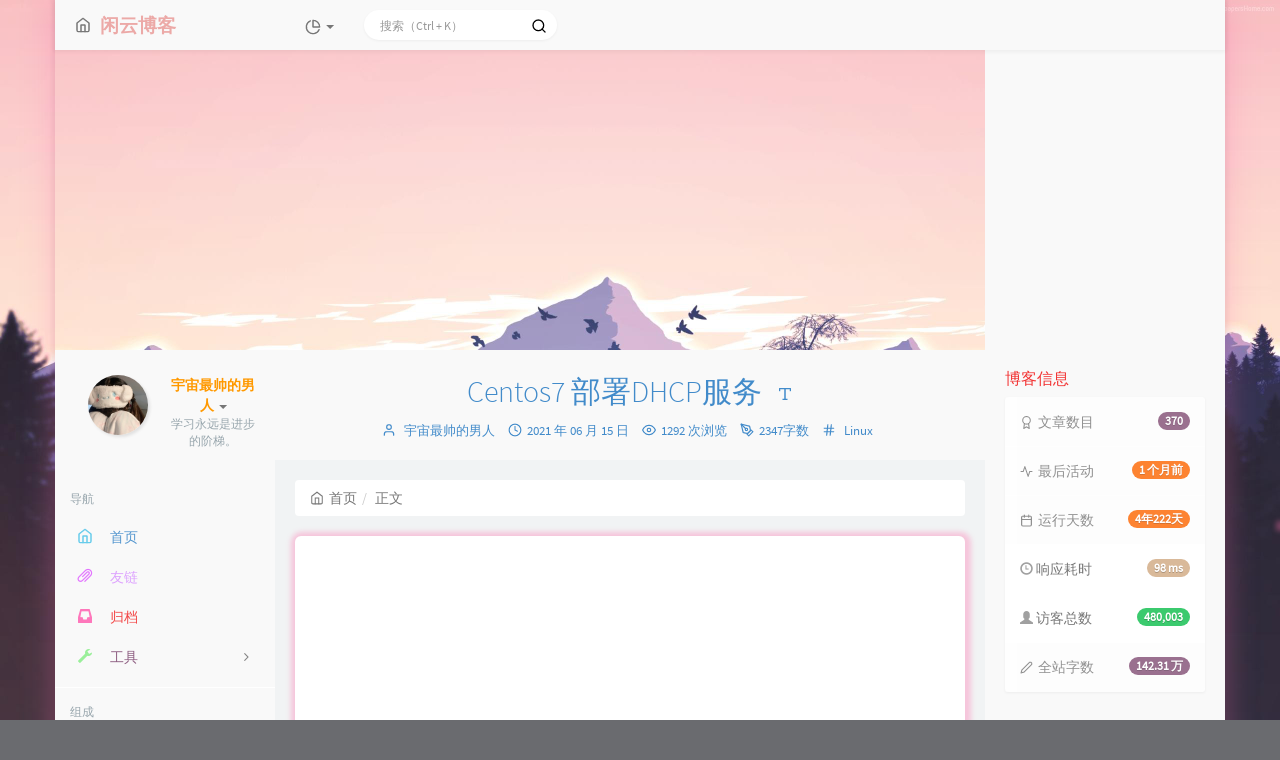

--- FILE ---
content_type: text/html; charset=UTF-8
request_url: https://lolicp.com/linux/20211598.html
body_size: 19461
content:
<!DOCTYPE HTML>
<html class="small-scroll-bar no-js bg" lang="zh-cmn-Hans">
<head>
    <meta name="viewport" content="width=device-width, initial-scale=1, maximum-scale=1"/>
    <meta charset="UTF-8">
    <!--IE 8浏览器的页面渲染方式-->
    <meta http-equiv="X-UA-Compatible" content="IE=edge, chrome=1">
    <!--默认使用极速内核：针对国内浏览器产商-->
    <meta name="renderer" content="webkit">
    <!--chrome Android 地址栏颜色-->
    <meta name="theme-color" content="#3a3f51"/>
<!--    <meta name="apple-mobile-web-app-status-bar-style" content="black-translucent">-->
<!--    <meta name="mobile-web-app-capable" content="yes">-->
<!--    <meta name="apple-mobile-web-app-capable" content="yes">-->
<!--    <meta name="apple-mobile-web-app-status-bar-style" content="default">-->
    <meta http-equiv="x-dns-prefetch-control" content="on">
<link rel="dns-prefetch" href="//file.lolicp.com" />
<link rel="dns-prefetch" href="//dn-qiniu-avatar.qbox.me" />

    <title>Centos7 部署DHCP服务 - 闲云博客</title>
            <link rel="icon" type="image/ico" href="https://file.lolicp.com/static/lolicp.ico">
        <meta name="description" content="概述DHCP（Dynamic Host Configuration Protocol）动态主机配置协议，是一个局域网的网络协议，C/S模式。自动分配地址，方便管理，不用一个一个给电脑分配ip地址..." />
<meta name="keywords" content="linux,dhcp" />


    
    <script type="text/javascript">

        window['LocalConst'] = {
            //base
            BASE_SCRIPT_URL: 'https://lolicp.com/usr/themes/handsome/',
            BLOG_URL: 'https://lolicp.com/',
            BLOG_URL_N: 'https://lolicp.com',
            STATIC_PATH: 'https://file.lolicp.com/assets/',
            BLOG_URL_PHP: 'https://lolicp.com/',
            VDITOR_CDN: 'https://file.lolicp.com/assets/libs/vditor',
            ECHART_CDN: 'https://file.lolicp.com/assets/libs/vditor/dist/js/echarts',
            HIGHLIGHT_CDN: 'https://file.lolicp.com/assets/libs/vditor/dist/js/highlight.js',

            MATHJAX_SVG_CDN: 'https://file.lolicp.com/assets/libs/vditor/dist/js/mathjax/tex-svg-full.js',
            DEBUG_MODE: '0',

            //comment
            COMMENT_NAME_INFO: '必须填写昵称或姓名',
            COMMENT_EMAIL_INFO: '必须填写电子邮箱地址',
            COMMENT_URL_INFO: '必须填写网站或者博客地址',
            COMMENT_EMAIL_LEGAL_INFO: '邮箱地址不合法',
            COMMENT_URL_LEGAL_INFO: '网站或者博客地址不合法',
            COMMENT_CONTENT_INFO: '必须填写评论内容',
            COMMENT_SUBMIT_ERROR: '提交失败，请重试！',
            COMMENT_CONTENT_LEGAL_INFO: '无法获取当前评论(评论已复制到剪切板)，可能原因如下：',
            COMMENT_NOT_IN_FIRST_PAGE:'尝试请前往评论第一页查看',
            COMMENT_NOT_BELONG_CURRENT_TAG:'当前评论不属于该标签，请关闭标签筛选后查看',
            COMMENT_NO_EMAIL:'如果没有填写邮箱则进入审核队列',
            COMMENT_PAGE_CACHED:'页面如果被缓存无法显示最新评论',
            COMMENT_BLOCKED:'评论可能被拦截且无反馈信息',
            COMMENT_AJAX_ERROR:'评论请求失败',
            COMMENT_TITLE: '评论通知',
            STAR_SUCCESS:'点赞成功',
            STAR_REPEAT:'您已点赞',
            STAR_ERROR_NETWORK:'点赞请求失败',
            STAR_ERROR_CODE:'点赞返回未知错误码',
            COOKIE_PREFIX: '4dcfd8edac783bb36def02452578c2dc',
            COOKIE_PATH: '/',

            //login
            LOGIN_TITLE: '登录通知',
            REGISTER_TITLE: '注册通知',
            LOGIN_USERNAME_INFO: '必须填写用户名',
            LOGIN_PASSWORD_INFO: '请填写密码',
            REGISTER_MAIL_INFO: '请填写邮箱地址',
            LOGIN_SUBMIT_ERROR: '登录失败，请重新登录',
            REGISTER_SUBMIT_ERROR: '注册失败，请稍后重试',
            LOGIN_SUBMIT_INFO: '用户名或者密码错误，请重试',
            LOGIN_SUBMIT_SUCCESS: '登录成功',
            REGISTER_SUBMIT_SUCCESS: '注册成功，您的密码是：',
            CLICK_TO_REFRESH: '点击以刷新页面',
            PASSWORD_CHANGE_TIP: '初始密码仅显示一次，可在管理后台修改密码',
            LOGOUT_SUCCESS_REFRESH: '退出成功，正在刷新当前页面',

            LOGOUT_ERROR: '退出失败，请重试',
            LOGOUT_SUCCESS: '退出成功',
            SUBMIT_PASSWORD_INFO: '密码错误，请重试',
            SUBMIT_TIME_MACHINE:'发表新鲜事',
            REPLY_TIME_MACHINE:'回应',

            //comment
            ChANGYAN_APP_KEY: '',
            CHANGYAN_CONF: '',

            COMMENT_SYSTEM: '3',
            COMMENT_SYSTEM_ROOT: '0',
            COMMENT_SYSTEM_CHANGYAN: '1',
            COMMENT_SYSTEM_OTHERS: '2',
            EMOJI: '表情',
            COMMENT_NEED_EMAIL: '1',
            COMMENT_NEED_URL: '0',
            COMMENT_REJECT_PLACEHOLDER: '居然什么也不说，哼',
            COMMENT_PLACEHOLDER: '说点什么吧……',

            //pjax
            IS_PJAX: '1',
            IS_PAJX_COMMENT: '1',
            PJAX_ANIMATE: 'default',
            PJAX_TO_TOP: 'auto',
            TO_TOP_SPEED: '100',


            USER_COMPLETED: {"data":""},
            VDITOR_COMPLETED: {"data":""},

            //ui
            OPERATION_NOTICE: '操作通知',
            SCREENSHOT_BEGIN: '正在生成当前页面截图……',
            SCREENSHOT_NOTICE: '点击顶部下载按钮保存当前卡片',
            SCREENSHORT_ERROR: '由于图片跨域原因导致截图失败',
            SCREENSHORT_SUCCESS: '截图成功',

            //music
            MUSIC_NOTICE: '播放通知',
            MUSIC_FAILE: '当前音乐地址无效，自动为您播放下一首',
            MUSIC_FAILE_END: '当前音乐地址无效',
            MUSIC_LIST_SUCCESS: '歌单歌曲加载成功',
            MUSIC_AUTO_PLAY_NOTICE:"即将自动播放，点击<a class='stopMusic'>停止播放</a>",
            MUSIC_API: 'https://lolicp.com/action/handsome-meting-api?server=:server&type=:type&id=:id&auth=:auth&r=:r',
            MUSIC_API_PARSE: 'https://lolicp.com/action/handsome-meting-api?do=parse',

            //tag
            EDIT:'编辑',
            DELETE:'删除',
            OPERATION_CONFIRMED:'确认',
            OPERATION_CANCELED:'取消',

            TAG_EDIT_TITLE: '编辑提示',
            TAG_EDIT_DESC: '请输入修改后的标签名称（如果输入标签名称已存在，则会合并这两个标签）：',
            TAG_DELETE_TITLE: '删除提示',
            TAG_DELETE_DESC: '确认要删除该标签吗，删除该标签的同时会删除与该标签绑定的评论列表',

            CROSS_DELETE_DESC:'确认删除该条时光机吗？将无法恢复',


            //option
            TOC_TITLE: '文章目录',
            HEADER_FIX: '固定头部',
            ASIDE_FIX: '固定导航',
            ASIDE_FOLDED: '折叠导航',
            ASIDE_DOCK: '置顶导航',
            CONTAINER_BOX: '盒子模型',
            DARK_MODE: '深色模式',
            DARK_MODE_AUTO: '深色模式（自动）',
            DARK_MODE_FIXED: '深色模式（固定）',
            EDITOR_CHOICE: 'origin',
            NO_LINK_ICO:'',
            NO_SHOW_RIGHT_SIDE_IN_POST: '',

            CDN_NAME: 'UPYUN',
            LAZY_LOAD: '',
            PAGE_ANIMATE: '1',
            THEME_COLOR: '14',
            THEME_COLOR_EDIT: 'white-white-white',
            THEME_HEADER_FIX: '1',
            THEME_ASIDE_FIX: '1',
            THEME_ASIDE_FOLDED: '',
            THEME_ASIDE_DOCK: '',
            THEME_CONTAINER_BOX: '1',
            THEME_HIGHLIGHT_CODE: '1',
            THEME_TOC: '1',
            THEME_DARK_MODE: 'light',

            THEME_DARK_MODE_VALUE: 'light',
            SHOW_SETTING_BUTTON: '',

            THEME_DARK_HOUR: '18',
            THEME_LIGHT_HOUR: '6',
            THUMB_STYLE: 'normal',
            AUTO_READ_MODE: '',
            SHOW_LYRIC:'',
            AUTO_SHOW_LYRIC:'1',
            //代码高亮
            CODE_STYLE_LIGHT: 'mac_dark',
            CODE_STYLE_DARK: 'mac_light',
            THEME_POST_CONTENT:'2',
            //other
            OFF_SCROLL_HEIGHT: '55',
            SHOW_IMAGE_ALT: '1',
            USER_LOGIN: '',
            USE_CACHE: '1',
            POST_SPEECH: '',
            POST_MATHJAX: '1',
            SHOW_FOOTER:'1',
            IS_TRANSPARENT:'',
            LOADING_IMG:'',
            PLUGIN_READY:'1',
            PLUGIN_URL:'https://lolicp.com/usr/plugins',
            FIRST_SCREEN_ANIMATE:'',
            RENDER_LANG:'zh_CN',
            SERVICE_WORKER_INSTALLED:false,
            CLOSE_LEFT_RESIZE:'',
            CLOSE_RIGHT_RESIZE:'',
            CALENDAR_GITHUB:'',
            LATEST_POST_TIME:'1766661378',
            LATEST_TIME_COMMENT_TIME:'1719986785',
            LEFT_LOCATION: '1',
        };

        function clearCache(needRefresh = false) {
            window.caches && caches.keys && caches.keys().then(function (keys) {
                keys.forEach(function (key) {
                    console.log("delete cache",key);
                    caches.delete(key);
                    if (needRefresh){
                        window.location.reload();
                    }
                });
            });
        }

        function unregisterSW() {
            navigator.serviceWorker.getRegistrations()
                .then(function (registrations) {
                    for (var index in registrations) {
                        // 清除缓存
                        registrations[index].unregister();
                    }
                });
        }

        function registerSW() {
            navigator.serviceWorker.register(LocalConst.BLOG_URL + 'sw.min.js?v=9.0.22022102901')
                .then(function (reg) {
                    if (reg.active){
                        LocalConst.SERVICE_WORKER_INSTALLED = true;
                    }
                }).catch(function (error) {
                console.log('cache failed with ' + error); // registration failed
            });
        }

        if ('serviceWorker' in navigator) {
            const isSafari = /Safari/.test(navigator.userAgent) && !/Chrome/.test(navigator.userAgent);
            if (LocalConst.USE_CACHE && !isSafari) {//safari的sw兼容性较差目前关闭
                registerSW();
            } else {
                unregisterSW();
                clearCache();
            }
        }
    </script>

    <!-- 第三方CDN加载CSS -->
    <link href="https://file.lolicp.com/assets/libs/bootstrap/css/bootstrap.min.css" rel="stylesheet">


    <!-- 本地css静态资源 -->

        <link rel="stylesheet" href="https://file.lolicp.com/assets/css/origin/function.min.css?v=9.0.22022102901" type="text/css"/>
    <link rel="stylesheet"
          href="https://file.lolicp.com/assets/css/handsome.min.css?v=9.0.22022102901"
          type="text/css"/>

        
    
    <!--主题组件css文件加载-->
    
    <!--引入英文字体文件-->
            <link rel="stylesheet preload" href="https://file.lolicp.com/assets/css/features/font.min.css?v=9.0.22022102901" as="style"/>
    
    <style type="text/css">
        
        html.bg {
        background: url(https://file.lolicp.com//static/wallhaven-eyzx5k.jpg) center center no-repeat no-repeat fixed #6A6B6F;background-size: cover;
        }
        .cool-transparent .off-screen+#content {
        background: url(https://file.lolicp.com//static/wallhaven-eyzx5k.jpg) center center no-repeat no-repeat fixed #6A6B6F;background-size: cover;
        }
@media (max-width:767px){
    html.bg {
        background: url(#EFEFEF) center center no-repeat no-repeat fixed #6A6B6F;background-size: cover;
        }
        .cool-transparent .off-screen+#content {
        background: url(#EFEFEF) center center no-repeat no-repeat fixed #6A6B6F;background-size: cover;
        }
}
/*首页文章版式阴影化*/
.panel{
   box-shadow: 1px 1px 5px 5px rgba(255, 112, 173, 0.35);
    -moz-box-shadow: 1px 1px 5px 5px rgba(255, 112, 173, 0.35);
}

.panel:hover{
    box-shadow: 1px 1px 5px 5px rgba(255, 112, 173, 0.35);
    -moz-box-shadow: 1px 1px 5px 5px rgba(255, 112, 173, 0.35);
}

.panel-small{
    box-shadow: 1px 1px 5px 5px rgba(255, 112, 173, 0.35);
    -moz-box-shadow: 1px 1px 5px 5px rgba(255, 112, 173, 0.35);
}

.panel-small:hover{
    box-shadow: 1px 1px 5px 5px rgba(255, 112, 173, 0.35);
    -moz-box-shadow: 1px 1px 5px 5px rgba(255, 112, 173, 0.35);
}
.app.container {
    box-shadow: 0 0 30px rgba(255, 112, 173, 0.35);
}
/* 右侧栏气泡颜色加深 */
div.post-tags>a,aside.asideBar .badge{background-color:#777}

/* 标签云整齐排列 */
#tag_cloud-2 a {
border-radius: 5px;
width: 32%;
}
/*文章标题居中*/
.panel h2{
    text-align: center; 
}
.panel-small h2{
    text-align: center; 
}
.panel-picture h3{
    text-align: center; 
}
.post-item-foot-icon{
    text-align: center;
}
/* 文章页标题居中*/
header#small_widgets {
    text-align: center;
}
/* 粗体上色 */
strong{
  color: rgb(255, 153, 0);
}

/* 时光机圆形头像 */
img {
    border-radius: 50%;
}
img {border-radius: 5px;}

/*底部页脚版权信息*/
.github-badge {
  display: inline-block;
  border-radius: 4px;
  text-shadow: none;
  font-size: 12px;
  color: #fff;
  line-height: 15px;
  background-color: #abbac3;
  margin-bottom: 5px
}
.github-badge .badge-subject {
  display: inline-block;
  background-color: #f6b044;
  padding: 4px 4px 4px 6px;
  border-top-left-radius: 4px;
  border-bottom-left-radius: 4px
}
.github-badge .badge-value {
  display: inline-block;
  padding: 4px 6px 4px 4px;
  border-top-right-radius: 4px;
  border-bottom-right-radius: 4px
}
.github-badge .bg-blue {
  background-image: -webkit-linear-gradient(0deg, #3ca5f6 0%, #a86af9 100%);
}
.github-badge .bg-orange {
  background-color: #fadfa3
}
.github-badge .bg-red {
  background-color: #f00
}
.github-badge .bg-green {
    background: linear-gradient(to right , #7A88FF, #d27aff);
.github-badge .bg-purple {
  background-color: #ab34e9
}    .nav-tabs-alt .nav-tabs>li[data-index="2"].active~.navs-slider-bar {
        transform: translateX(405%);
    }
    .nav-tabs-alt .nav-tabs>li[data-index="0"].active~.navs-slider-bar {
        transform: translateX(100%);
    }    </style>

    <!--全站jquery-->
    <script src="https://file.lolicp.com/assets/libs/jquery/jquery.min.js"></script>
    <script>
        if (LocalConst.USE_CACHE && !window.jQuery){
            console.log("jQuery is Bad",document.cookie.indexOf("error_cache_refresh"));
            if (document.cookie && document.cookie.indexOf("error_cache_refresh")===-1){//半个小时内没有刷新过
                console.log("jQuery is Bad，we need clear cache,retry refresh");
                document.cookie = "error_cache_refresh=1;max-age=1800;path=/";
                clearCache(true);
                if ('serviceWorker' in navigator) {
                    //todo 尝试注销sw后再启用sw
                }
            }
        }
    </script>
    <!--网站统计代码-->
    

</head>

<body id="body" class="fix-padding skt-loading">

	<!-- aside -->
	  
  <div id="alllayout" class="app app-aside-fix container app-header-fixed ">  <!-- headnav -->
  <header id="header" class="app-header navbar box-shadow-bottom-lg fix-padding" role="menu">
    <!-- navbar header（交集处） -->
    <div id="header_left" class="text-ellipsis navbar-header bg-white">
    <button class="pull-right visible-xs" ui-toggle-class="show animated animated-lento fadeIn" target=".navbar-collapse">
        <span class="menu-icons"><i data-feather="search"></i></span>
    </button>
    <button class="pull-left visible-xs" ui-toggle-class="off-screen animated" target=".app-aside" ui-scroll="app">
        <span class="menu-icons"><i data-feather="menu"></i></span>
    </button>
    <!-- brand -->
    <a href="https://lolicp.com/" class="navbar-brand text-lt">
        <span id="navbar-brand-day">
                                                <i data-feather="home"></i>
                            <span class="hidden-folded m-l-xs">闲云博客</span>
                    </span>
            </a>
    <!-- / brand -->
    </div>
    <!-- / navbar header -->

    <!-- navbar collapse（顶部导航栏） -->
    <div id="header_right" class="collapse pos-rlt navbar-collapse bg-white">
    <!-- statitic info-->
        <ul class="nav navbar-nav hidden-sm">
        <li class="dropdown pos-stc">
            <a id="statistic_pane" data-status="false" href="#" data-toggle="dropdown" class="dropdown-toggle feathericons dropdown-toggle"
               aria-expanded="false">
                <i data-feather="pie-chart"></i>
                <span class="caret"></span>
            </a>
            <div class="dropdown-menu wrapper w-full bg-white">
                <div class="row">
                    <div class="col-sm-8 b-l b-light">
                        <div class="m-l-xs m-t-xs  font-bold">动态日历                        </div>
                        <div class="text-muted m-l-xs " style="font-size: 12px">统计近10个月的博主文章和评论数目</div>
                        <div class="text-center">
                            <nav class="loading-echart text-center m-t-lg m-b-lg">
                                <p class="infinite-scroll-request"><i class="animate-spin fontello fontello-refresh"></i>Loading...</p>
                            </nav>
                            <div id="post-calendar" class="top-echart hide"></div>
                        </div>
                    </div>
                    <div class="col-sm-4 b-l b-light">
                        <div class="m-l-xs m-t-xs m-b-sm font-bold">分类雷达图</div>
                        <div class="text-center">
                            <nav class="loading-echart text-center m-t-lg m-b-lg">
                                <p class="infinite-scroll-request"><i class="animate-spin fontello fontello-refresh"></i>Loading...</p>
                            </nav>
                            <div id="category-radar" class="top-echart hide"></div>
                        </div>
                    </div>
                </div>
                <div class="row">
                    <div class="col-sm-4 b-l b-light">
                        <div class="m-l-xs m-t-xs m-b-sm font-bold">发布统计图</div>
                        <div class="text-center">
                            <nav class="loading-echart text-center m-t-lg m-b-lg">
                                <p class="infinite-scroll-request"><i class="animate-spin fontello fontello-refresh"></i>Loading...</p>
                            </nav>
                            <div id="posts-chart" class="top-echart hide"></div>
                        </div>
                    </div>
                    <div class="col-sm-4 b-l b-light">
                        <div class="m-l-xs m-t-xs m-b-sm font-bold">分类统计图</div>
                        <div class="text-center">
                            <nav class="loading-echart text-center m-t-lg m-b-lg">
                                <p class="infinite-scroll-request"><i class="animate-spin fontello fontello-refresh"></i>Loading...</p>
                            </nav>
                            <div id="categories-chart" class="top-echart hide"></div>
                        </div>
                    </div>
                    <div class="col-sm-4 b-l b-light">
                        <div class="m-l-xs m-t-xs m-b-sm font-bold">标签统计图</div>
                        <div class="text-center">
                            <nav class="loading-echart text-center m-t-lg m-b-lg">
                                <p class="infinite-scroll-request"><i class="animate-spin fontello fontello-refresh"></i>Loading...</p>
                            </nav>
                            <div id="tags-chart" class="top-echart hide"></div>
                        </div>
                    </div>
                </div>
            </div>
        </li>
    </ul>
    
    <!-- search form -->

    <form id="searchform1" class="searchform navbar-form navbar-form-sm navbar-left shift" method="post"
          role="search">
        <div class="form-group">
            <div class="input-group rounded bg-white-pure box-shadow-wrap-normal">
                <input  autocomplete="off" id="search_input" type="search" name="s" class="transparent rounded form-control input-sm no-borders padder" required placeholder="搜索（Ctrl + K）">
                <!--搜索提示-->
                <ul id="search_tips_drop" class="overflow-y-auto small-scroll-bar dropdown-menu hide" style="display:
                 block;top:
                30px; left: 0px;">
                </ul>
                <span id="search_submit" class="transparent input-group-btn">
                  <button  type="submit" class="transparent btn btn-sm">
                      <span class="feathericons icon-search"><i data-feather="search"></i></span>
                      <span class="feathericons animate-spin  hide spin-search"><i
                                  data-feather="loader"></i></span>
                  </button>
              </span>
            </div>
        </div>
    </form>
    <a href="" style="display: none" id="searchUrl"></a>
    <!-- / search form -->
        <ul class="nav navbar-nav navbar-right">
                                            </ul>
    </div>
    <!-- / navbar collapse -->
</header>
  <div id="search_modal" class="modal fade" tabindex="-1" role="dialog" aria-labelledby="mySmallModalLabel"> 
   <div class="modal-dialog modal-lg" role="document"> 
    <div class="modal-content box-shadow-wrap-lg"> 
     <div class="modal-header"> 
        <div class="form-group">
            <div class="input-group box-shadow-wrap-normal slight-border">
                <input  autocomplete="off" id="search_modal_input" type="search" name="s" class="transparent form-control input-sm padder" required placeholder="输入关键词搜索…">
                <!--搜索提示-->
                
                <span id="search_modal_submit" class="transparent input-group-btn">
                  <button  type="submit" class="transparent btn btn-sm">
                      <span class="feathericons icon-search"><i data-feather="search"></i></span>
                      <span class="feathericons animate-spin  hide spin-search"><i
                                  data-feather="loader"></i></span>
                  </button>
              </span>
            </div>
        </div>      
     </div> 
     <div class="modal-body"> 
      <div class="tab-container post_tab"> 
       <ul class="nav no-padder b-b scroll-hide" role="tablist"> 
        <li class="nav-item active" role="presentation"><a class="nav-link active" style="" data-toggle="tab" role="tab" data-target="#post_search_content">文章</a></li> 
        <li class="nav-item " role="presentation"><a class="nav-link " style="" data-toggle="tab" role="tab" data-target="#time_search_content">时光机</a></li> 
       </ul> 
       <div class="tab-content no-border no-padder">
       <div role="tabpanel" id="post_search_content" class="tab-pane fade active in">
       <ul id="search_modal_list" class="search_modal_list overflow-y-auto small-scroll-bar dropdown-menu">
                </ul>
        </div>
        
        
       <div role="tabpanel" id="time_search_content" class="tab-pane fade">
       <ul id="time_search_modal_list" class="search_modal_list overflow-y-auto small-scroll-bar dropdown-menu">
                </ul>
        </div>
                
       </div>
       <!--tab-content--> 
      </div> 
      <!--tab-container-->
     </div> 
     <!--modal-body--> 
    </div>
    <!--modal-content--> 
   </div>
   <!--modal-dialog--> 
  </div>
  <!--modal-->
  <!-- / headnav -->

  <!--选择侧边栏的颜色-->
  <aside id="aside" class="gpu-speed app-aside hidden-xs bg-white">  <!--<aside>-->
        <div class="aside-wrap" layout="column">
        <div class="navi-wrap scroll-y scroll-hide" flex>
          <!-- user -->
          <div class="clearfix hidden-xs text-center hide  show" id="aside-user">
            <div class="dropdown wrapper vertical-wrapper">
                <div ui-nav>
                          <a href="https://lolicp.com">
                            <span class="thumb-lg w-auto-folded avatar m-t-sm  vertical-avatar">
                  <img src="https://file.lolicp.com/static/lolicp_logo.jpg" class="img-full img-circle">
                    <i class="md b-white bottom hide" id="auto_status" data-toggle="tooltip" data-placement="left" title=""></i>
                </span>
              </a>
                </div>
              <a href="#" data-toggle="dropdown" class="dropdown-toggle hidden-folded  vertical-flex">
                <span class="clear">
                  <span class="block m-t-sm">
                    <strong class="font-bold text-lt">宇宙最帅的男人</strong>
                    <b class="caret"></b>
                  </span>
                  <span class="text-muted text-xs block">学习永远是进步的阶梯。</span>
                </span>
              </a>
              <!-- dropdown -->
              <ul class="dropdown-menu animated fadeInRight w hidden-folded no-padder">
                <li class="wrapper b-b m-b-sm bg-info m-n">
                  <span class="arrow top hidden-folded arrow-info"></span>
                  <div>
                                                <p>晚上好，注意早点休息</p>
                                  </div>
                  <div class="progress progress-xs m-b-none dker">
                    <div class="progress-bar bg-white" data-toggle="tooltip" data-original-title="时间已经度过79.17%" style="width: 79.17%"></div>
                  </div>
                </li>
              </ul>
              <!-- / dropdown -->
            </div>
          </div>
          <!-- / user -->

          <!-- nav -->
          <nav ui-nav class="navi clearfix">
            <ul class="nav">
             <!--index-->
                <div class="line hidden-folded"></div>
                <li class="hidden-folded padder m-t m-b-sm text-muted text-xs">
                <span>导航</span>
              </li>
                                          <!--主页-->
              <li>
                <a href="https://lolicp.com/" class="auto">
                    <span class="nav-icon"><i data-feather="home"></i></span>
                    <span>首页</span>
                </a>
              </li>
              <!-- /主页 -->
                            <li> <a target="_self" href="/links.html" 
class ="auto"><span class="nav-icon" ><i class="glyphicon glyphicon-paperclip"></i></span><span >友链</span></a></li><li> <a target="_self" href="/all.html" 
class ="auto"><span class="nav-icon" ><i class="glyphicon glyphicon-inbox"></i></span><span >归档</span></a></li><li> <a target="_self" href="" 
class ="auto"><span class="pull-right text-muted">
                    <i class="fontello icon-fw fontello-angle-right text"></i>
                    <i class="fontello icon-fw fontello-angle-down text-active"></i>
                  </span><span class="nav-icon" ><i class="glyphicon glyphicon-wrench"></i></span><span >工具</span></a><ul class="nav nav-sub dk"><li> <a target="_blank" href="/api/salary_calculator/" 
class ="auto"><span class="nav-icon" ><i class="glyphicon glyphicon-calendar"></i></span><span >工资计算器</span></a></li><li> <a target="_blank" href="/api/Step_Count/" 
class ="auto"><span class="nav-icon" ><i class="glyphicon glyphicon-calendar"></i></span><span >小米运动步数修改</span></a></li><li> <a target="_blank" href="/api/wasted_traffic/" 
class ="auto"><span class="nav-icon" ><i class="glyphicon glyphicon-download-alt"></i></span><span >流量杀手</span></a></li><li> <a target="_blank" href="/api/wasted_traffic_plus/" 
class ="auto"><span class="nav-icon" ><i class="glyphicon glyphicon-download-alt"></i></span><span >流量消耗器 Plus</span></a></li><li> <a target="_blank" href="/api/check_ip/" 
class ="auto"><span class="nav-icon" ><i class="glyphicon glyphicon-map-marker"></i></span><span >检查IP地址</span></a></li><li> <a target="_blank" href="/api/github/" 
class ="auto"><span class="nav-icon" ><i class="glyphicon glyphicon-download-alt"></i></span><span >github加速</span></a></li><li> <a target="_blank" href="/api/huggingface/" 
class ="auto"><span class="nav-icon" ><i class="glyphicon glyphicon-download-alt"></i></span><span >huggingface加速</span></a></li><li> <a target="_blank" href="/api/uuid/" 
class ="auto"><span class="nav-icon" ><i class="glyphicon glyphicon-map-marker"></i></span><span >在线uuid生成器</span></a></li></ul></li>                              <li class="line dk"></li>
			<!--Components-->
              <li class="hidden-folded padder m-t m-b-sm text-muted text-xs">
                <span>组成</span>
              </li>
              <!--分类category-->
                              <li >
                <a class="auto">
                  <span class="pull-right text-muted">
                    <i class="fontello icon-fw fontello-angle-right text"></i>
                    <i class="fontello icon-fw fontello-angle-down text-active"></i>
                  </span>
<!--                  <i class="glyphicon glyphicon-th"></i>-->
                    <span class="nav-icon"><i data-feather="grid"></i></span>

                    <span>分类</span>
                </a>
                <ul class="nav nav-sub dk">
<!--                  <li class="nav-sub-header">-->
<!--                    <a>-->
<!--                      <span>--><!--</span>-->
<!--                    </a>-->
<!--                  </li>-->
                  <!--循环输出分类-->

                    <li class="category-level-0 category-parent"><a class="auto" href="https://lolicp.com/linux/"><span class="pull-right text-muted">
                    <i class="fontello icon-fw fontello-angle-right text"></i>
                    <i class="fontello icon-fw fontello-angle-down text-active"></i>
                  </span><span class="parent_name">Linux</span></a><ul class="nav nav-sub dk child-nav"><li class="category-level-1 category-child category-level-odd"><a  href="https://lolicp.com/monitor_server/"><b class="badge pull-right">4</b>监控服务</a></li><li class="category-level-1 category-child category-level-odd"><a  href="https://lolicp.com/kubernetes/"><b class="badge pull-right">20</b>Kubernetes</a></li><li class="category-level-1 category-child category-level-odd"><a  href="https://lolicp.com/redis/"><b class="badge pull-right">3</b>Redis</a></li><li class="category-level-1 category-child category-level-odd"><a  href="https://lolicp.com/docker/"><b class="badge pull-right">8</b>Docker</a></li><li class="category-level-1 category-child category-level-odd"><a  href="https://lolicp.com/ssh/"><b class="badge pull-right">4</b>SSH</a></li><li class="category-level-1 category-child category-level-odd"><a  href="https://lolicp.com/ansible/"><b class="badge pull-right">0</b>Ansible</a></li><li class="category-level-1 category-child category-level-odd"><a  href="https://lolicp.com/shell/"><b class="badge pull-right">6</b>Shell</a></li><li class="category-level-1 category-child category-level-odd"><a  href="https://lolicp.com/zabbix/"><b class="badge pull-right">3</b>Zabbix</a></li><li class="category-level-1 category-child category-level-odd"><a  href="https://lolicp.com/elasticsearch/"><b class="badge pull-right">4</b>Elasticsearch</a></li><li class="category-level-1 category-child category-level-odd"><a  href="https://lolicp.com/hadoop/"><b class="badge pull-right">1</b>Hadoop</a></li></ul></li><li class="category-level-0 category-parent"><a  href="https://lolicp.com/windows/"><b class="badge pull-right">22</b>Windows</a></li><li class="category-level-0 category-parent"><a  href="https://lolicp.com/others/"><b class="badge pull-right">67</b>Others</a></li><li class="category-level-0 category-parent"><a class="auto" href="https://lolicp.com/sql_server/"><span class="pull-right text-muted">
                    <i class="fontello icon-fw fontello-angle-right text"></i>
                    <i class="fontello icon-fw fontello-angle-down text-active"></i>
                  </span><span class="parent_name">SQL Server</span></a><ul class="nav nav-sub dk child-nav"><li class="category-level-1 category-child category-level-odd"><a  href="https://lolicp.com/mysql/"><b class="badge pull-right">13</b>MySQL</a></li><li class="category-level-1 category-child category-level-odd"><a  href="https://lolicp.com/oracle/"><b class="badge pull-right">5</b>Oracle</a></li><li class="category-level-1 category-child category-level-odd"><a  href="https://lolicp.com/mongodb/"><b class="badge pull-right">0</b>MongoDB</a></li></ul></li><li class="category-level-0 category-parent"><a  href="https://lolicp.com/python/"><b class="badge pull-right">19</b>Python</a></li><li class="category-level-0 category-parent"><a  href="https://lolicp.com/about/"><b class="badge pull-right">0</b>About</a></li><li class="category-level-0 category-parent"><a class="auto" href="https://lolicp.com/web_server/"><span class="pull-right text-muted">
                    <i class="fontello icon-fw fontello-angle-right text"></i>
                    <i class="fontello icon-fw fontello-angle-down text-active"></i>
                  </span><span class="parent_name">Web Server</span></a><ul class="nav nav-sub dk child-nav"><li class="category-level-1 category-child category-level-odd"><a  href="https://lolicp.com/nginx/"><b class="badge pull-right">15</b>Nginx</a></li><li class="category-level-1 category-child category-level-odd"><a  href="https://lolicp.com/apache/"><b class="badge pull-right">0</b>Apache</a></li><li class="category-level-1 category-child category-level-odd"><a  href="https://lolicp.com/tomcat/"><b class="badge pull-right">0</b>Tomcat</a></li><li class="category-level-1 category-child category-level-odd"><a  href="https://lolicp.com/cdn/"><b class="badge pull-right">7</b>cdn</a></li></ul></li><li class="category-level-0 category-parent"><a  href="https://lolicp.com/network/"><b class="badge pull-right">1</b>Network</a></li><li class="category-level-0 category-parent"><a  href="https://lolicp.com/php/"><b class="badge pull-right">1</b>PHP</a></li><li class="category-level-0 category-parent"><a  href="https://lolicp.com/java/"><b class="badge pull-right">4</b>Java</a></li><li class="category-level-0 category-parent"><a  href="https://lolicp.com/cve/"><b class="badge pull-right">0</b>CVE</a></li><li class="category-level-0 category-parent"><a  href="https://lolicp.com/security/"><b class="badge pull-right">0</b>Security</a></li>                    
                    <!--/循环输出分类-->

                </ul>
              </li>
                                                            </ul>
          </nav>
          <!-- nav -->
        </div>
          <!--end of .navi-wrap-->
          <!--left_footer-->
          
      </div><!--.aside-wrap-->
  </aside>
<!-- content -->

<div id="content" class="app-content">
    <div class="resize-pane">
        <div id="trigger_left_content" class="trigger_content"><div class="trigger_drag_content"></div></div>
        <div id="trigger_left_button" data-placement="right" data-toggle="tooltip" data-original-title="点击展开左侧边栏" class="normal-widget resize-pane-trigger box-shadow-wrap-lg"><i data-feather="sidebar"></i></div>
    </div>
    <!--loading animate-->
    <div id="loading" class="butterbar active hide">
            <span class="bar"></span>
        </div>





	<!-- / aside -->
<style>
    #post-content{
        font-size: 14px;
    }
</style>
<!-- <div id="content" class="app-content"> -->
   <a class="off-screen-toggle hide"></a>
   <main class="app-content-body animated fadeIn">
    <div class="hbox hbox-auto-xs hbox-auto-sm">
    <!--文章-->
     <div class="col center-part gpu-speed" id="post-panel">
         <!--生成分享图片必须的HTML结构-->
             <!--标题下的一排功能信息图标：作者/时间/浏览次数/评论数/分类-->
      
        <header id="small_widgets" class="bg-light lter wrapper-md">
             <h1 class="entry-title m-n font-thin text-black l-h">Centos7 部署DHCP服务<a class="plus-font-size" data-toggle="tooltip" data-original-title="点击改变文章字体大小"><i data-feather="type"></i></a></h1>       <!--文章标题下面的小部件-->
                  <ul  class="entry-meta text-muted list-inline m-b-none small
             post-head-icon">
             <!--作者-->
             <li class="meta-author"><span class="post-icons"><i data-feather="user"></i></span><span
                         class="sr-only">博主：</span> <a class="meta-value" href="https://lolicp.com/author/1/" rel="author"> 宇宙最帅的男人</a></li>
             <!--发布时间-->
             <li class="meta-date" data-toggle="tooltip" data-html="true" data-original-title="2021 年 06 月 15 日 06 : 09  PM"><span class="post-icons"><i data-feather="clock"></i></span><span class="sr-only">发布时间：</span><time class="meta-value">2021 年 06 月 15 日</time></li>
             <!--浏览数-->
             <li class="meta-views"><span class="post-icons"><i data-feather="eye"></i></span><span class="meta-value">1292&nbsp;次浏览</span></li>
             
             <!--文字数目-->
             <li class="meta-word"><span class="post-icons"><i data-feather="pen-tool"></i></span><span class="meta-value">2347字数</span></li>
             <!--分类-->
             <li class="meta-categories"><span class="post-icons"><i data-feather="hash"></i></span><span class="sr-only">分类：</span> <span class="meta-value" id="post_category"><a href="https://lolicp.com/linux/">Linux</a></span></li>
         </ul>
      </header>
      <div class="wrapper-md">
	   <ol class="breadcrumb bg-white-pure" itemscope=""><li>
                 <a href="https://lolicp.com/" itemprop="breadcrumb" title="返回首页" data-toggle="tooltip"><span class="home-icons"><i data-feather="home"></i></span>首页</a>
             </li><li class="active">正文&nbsp;&nbsp;</li></ol>       <!--博客文章样式 begin with .blog-post-->
       <div id="postpage" class="blog-post">
        <article class="single-post panel">
        <!--文章页面的头图-->
        <div class="entry-thumbnail" aria-hidden="true"><div class="item-thumb lazy"  style="background-image: url(https://file.lolicp.com/2021/01/Ymcc_2021-01-01_12-14-11.jpg)"></div></div>         <!--文章内容-->
         <div id="post-content" class="wrapper-lg">

             <script>
        LocalConst.POST_MATHJAX = "1"
        LocalConst.EDITOR_CHOICE = "origin"
</script><script>            
        if (!window.MathJax){
            MathJax = {
                tex:{
                    inlineMath: [['$', '$']],
                },
                svg:{
                    fontCache: 'global'
                },
                startup: {
                    elements: [document.querySelector('#content')]          // The elements to typeset (default is document body)
                }
            };
        };
        </script><div class="entry-content l-h-2x" id="md_handsome_origin"><h5>概述</h5><p>DHCP（Dynamic Host Configuration Protocol）动态主机配置协议，是一个局域网的网络协议，C/S模式。</p><p>自动分配地址，方便管理，不用一个一个给电脑分配ip地址，方便管理。</p><p>不会同时租用相同的ip地址，不会出现ip地址冲突的问题。</p><p>计算机在不同的Vlan间移动时，不需要重新设置ip地址，dhcp会自动给其分配相应的ip地址。</p><h5>一、安装</h5><h6>RPM安装</h6><pre><code class="lang-bash">[root@master-all ~]# wget http://mirror.centos.org/centos/7/os/x86_64/Packages/dhcp-4.2.5-82.el7.centos.x86_64.rpm
[root@master-all ~]# rpm -ivh dhcp-4.2.5-82.el7.centos.x86_64.rpm</code></pre><h6>Yum安装</h6><pre><code class="lang-bash">[root@master-all ~]# yum -y install dhcp</code></pre><h5>二、配置</h5><h6>拷贝默认dhcp模板</h6><pre><code class="lang-bash">[root@master-all ~]# cp /usr/share/doc/dhcp-4.2.5/dhcpd.conf.example /etc/dhcp/dhcpd.conf</code></pre><h6>编辑配置文件并按照实际情况进行填写</h6><p>全局默认配置</p><pre><code class="lang-bash"># 默认指定搜索域
 option domain-name &quot;lolicp.com&quot;;
# 指定DNS服务器地址
 option domain-name-servers ns1.lolicp.com, ns2.lolicp.com;
# 默认租约时间(s),根据实际情况进行设置
 default-lease-time 3600;
# 默认最大租约时间(s),根据实际情况进行设置
 max-lease-time 7200;
# 使用这个来启用/禁用全局动态dns更新.
 ddns-update-style none;</code></pre><p>指定网段信息</p><pre><code class="lang-bash"># 配置网段以及子网掩码
 subnet 192.168.99.0 netmask 255.255.255.0 {
   # 配置地址池范围
   range 192.168.99.100 192.168.99.110;
   # 指定DNS服务器地址
   option domain-name-servers 114.114.114.114;
   # 指定搜索域
   option domain-name &quot;abc.com&quot;;
   # 指定网关地址
   option routers 192.168.99.1;
   # 指定广播地址
   option broadcast-address 192.168.99.255;
   # 指定默认租约时间
   default-lease-time 3600;
   # 指定最大租约时间
   max-lease-time 7200;
 }</code></pre><p>为客户机指定IP地址</p><pre><code class="lang-bash">host Node-1 {
   # 配置客户机MAC地址
   hardware ethernet 00:0C:29:F0:DA:56;
   # 指定客户机IP地址分配
   fixed-address 192.168.99.80;
 }</code></pre><h6>配置客户机为DHCP模式</h6><pre><code class="lang-bash">[root@Node-1 ~]# cat /etc/sysconfig/network-scripts/ifcfg-ens32 
 TYPE=Ethernet
 PROXY_METHOD=none
 BROWSER_ONLY=no
 BOOTPROTO=dhcp
 DEFROUTE=yes
 IPV4_FAILURE_FATAL=no
 IPV6INIT=yes
 IPV6_AUTOCONF=yes
 IPV6_DEFROUTE=yes
 IPV6_FAILURE_FATAL=no
 IPV6_ADDR_GEN_MODE=stable-privacy
 NAME=ens32
 DEVICE=ens32
 ONBOOT=yes
 IPV6_PRIVACY=no</code></pre><h5>三、启动</h5><pre><code class="lang-bash">[root@master-all ~]# systemctl start dhcpd</code></pre><h5>四、验证</h5><p>验证指定IP地址</p><p><img src="https://file.lolicp.com/2021/01/Ymcc_2021-01-01_12-14-11.jpg" alt="" title=""style="">验证地址池分配</p><p><img src="https://file.lolicp.com/2021/01/Ymcc_2021-01-01_12-14-20.jpg" alt="" title=""style="">###### 其他</p><pre><code class="lang-bash"># 重新获取dhcp地址
 dhclient -d eth0
# 释放获取的DHCP地址
 dhclient -r eth0
# 查看DHCP租约信息
 less /var/lib/dhcpd/dhcpd.leases</code></pre></div>

                              <!--文章页脚的广告位-->
                 <div class="entry-content l-h-2x">
            <div style="border-top: 2px dotted #8e8e8e96;height: 0px;margin: 20px 0px;text-align: center;width: 100%;">
             <span style="background-color: #23b7e5;color: #fff;padding: 6px 10px;position: relative;top: -14px;border-radius: 14px;">END</span>
            </div>
</div>
<script async src="https://pagead2.googlesyndication.com/pagead/js/adsbygoogle.js?client=ca-pub-9261423097237110"
     crossorigin="anonymous"></script>                         <!-- 隐私声明 -->
            <link rel="stylesheet" href="https://file.lolicp.com/static/css/ttstyle.css" type="text/css">
            <div class="tt-license">
                <p><span class="tt-license-icon"><svg xmlns="http://www.w3.org/2000/svg" width="16px" height="16px" viewBox="0 0 24 24" fill="none" stroke="currentColor" stroke-width="2" stroke-linecap="round" stroke-linejoin="round" class="feather feather-award"><circle cx="12" cy="8" r="7"></circle><polyline points="8.21 13.89 7 23 12 20 17 23 15.79 13.88"></polyline></svg></span>本文标题：Centos7 部署DHCP服务</p>
                <p><span class="tt-license-icon"><svg xmlns="http://www.w3.org/2000/svg" width="16px" height="16px" viewBox="0 0 24 24" fill="none" stroke="currentColor" stroke-width="2" stroke-linecap="round" stroke-linejoin="round" class="feather feather-user"><path d="M20 21v-2a4 4 0 0 0-4-4H8a4 4 0 0 0-4 4v2"></path><circle cx="12" cy="7" r="4"></circle></svg></span>本文作者：宇宙最帅的男人</p>
                <p><span class="tt-license-icon"><svg xmlns="http://www.w3.org/2000/svg" width="16px" height="16px" viewBox="0 0 24 24" fill="none" stroke="currentColor" stroke-width="2" stroke-linecap="round" stroke-linejoin="round" class="feather feather-link"><path d="M10 13a5 5 0 0 0 7.54.54l3-3a5 5 0 0 0-7.07-7.07l-1.72 1.71"></path><path d="M14 11a5 5 0 0 0-7.54-.54l-3 3a5 5 0 0 0 7.07 7.07l1.71-1.71"></path></svg></span>本文链接：<a target="_blank" href="https://lolicp.com/linux/20211598.html">https://lolicp.com/linux/20211598.html</a></p>
                <p><span class="tt-license-icon" title="对于不遵守此声明或者其他违法使用本文内容者，作者将依法保留追究权等。"><svg xmlns="http://www.w3.org/2000/svg" width="16px" height="16px" viewBox="0 0 24 24" fill="none" stroke="currentColor" stroke-width="2" stroke-linecap="round" stroke-linejoin="round" class="feather feather-alert-circle"><circle cx="12" cy="12" r="10"></circle><line x1="12" y1="8" x2="12" y2="12"></line><line x1="12" y1="16" x2="12.01" y2="16"></line></svg></span>版权声明：转载或者引用本文内容请注明来源及原作者，本文著作权归 (lolicp.com) 所有。</p>
                <p><span class="tt-license-icon"><svg xmlns="http://www.w3.org/2000/svg" width="16px" height="16px" viewBox="0 0 24 24" fill="none" stroke="currentColor" stroke-width="2" stroke-linecap="round" stroke-linejoin="round" class="feather feather-shield"><path d="M12 22s8-4 8-10V5l-8-3-8 3v7c0 6 8 10 8 10z"></path></svg></span>除非另有说明，本作品采用<a rel="license" target="_blank" href="https://creativecommons.org/licenses/by-nc-sa/4.0/">知识共享署名-非商业性使用-相同方式共享 4.0 国际许可协议</a>。</p>
            </div>
             <!--文章的页脚部件：打赏和其他信息的输出-->
             <div class="show-foot"><div class="notebook" data-toggle="tooltip" data-original-title="2024 年 10 月 28 日 08 : 15  PM">
                     <i class="fontello fontello-clock-o"></i>
                     <span>最后修改：2024 年 10 月 28 日</span>
                 </div><div class="copyright" data-toggle="tooltip" data-html="true" data-original-title="转载请保留本文转载地址，著作权归作者所有"><span>© 允许规范转载</span>
                 </div>
             </div>
                         <!--打赏模块-->
             <div class="support-author"><button id="star_post" data-cid="98" class="box-shadow-wrap-lg btn_post_footer like_button btn btn-pay btn-rounded">
                 <svg xmlns="http://www.w3.org/2000/svg" width="24px" height="24px" viewBox="0 0 24 24" fill="none" stroke="currentColor" stroke-width="2" stroke-linecap="round" stroke-linejoin="round" class="shake-little unlike_svg feather feather-thumbs-up"><path d="M14 9V5a3 3 0 0 0-3-3l-4 9v11h11.28a2 2 0 0 0 2-1.7l1.38-9a2 2 0 0 0-2-2.3zM7 22H4a2 2 0 0 1-2-2v-7a2 2 0 0 1 2-2h3"></path></svg>
                 <div class="circle-rounded"></div>
                 <svg class="liked_svg" style="transform: scale(2.2);" xmlns="http://www.w3.org/2000/svg" viewBox="30 30 60 60" width="60" height="60" preserveAspectRatio="xMidYMid meet">
                    <g clip-path="url(#__lottie_element_1061)">
                        <g style="display: block;" transform="matrix(1,-0.0000012433954452717444,0.0000012433954452717444,1,47.87498474121094,47.057003021240234)" opacity="1">
                            <g class="like_rotate">
                                <g opacity="1" transform="matrix(1,0,0,1,14.376999855041504,11.416000366210938)">
                                    <path stroke-linecap="butt" stroke-linejoin="miter" fill-opacity="0" stroke-miterlimit="10" stroke="rgb(255,255,255)" stroke-opacity="1" stroke-width="2" d=" M-7.936999797821045,9.531000137329102 C-7.936999797821045,9.531000137329102 3.378000020980835,9.531000137329102 3.378000020980835,9.531000137329102 C3.815999984741211,9.531000137329102 4.209000110626221,9.258999824523926 4.360000133514404,8.847000122070312 C4.360000133514404,8.847000122070312 7.501999855041504,0.36000001430511475 7.501999855041504,0.36000001430511475 C8.020000457763672,-1.0360000133514404 6.986000061035156,-2.5199999809265137 5.497000217437744,-2.5199999809265137 C5.497000217437744,-2.5199999809265137 -0.5669999718666077,-2.5199999809265137 -0.5669999718666077,-2.5199999809265137 C-0.6399999856948853,-2.5199999809265137 -0.6859999895095825,-2.5969998836517334 -0.6499999761581421,-2.6600000858306885 C-0.36800000071525574,-3.1679999828338623 0.6269999742507935,-4.922999858856201 0.8870000243186951,-5.764999866485596 C1.309000015258789,-7.13100004196167 0.847000002861023,-8.715999603271484 -1.4539999961853027,-9.519000053405762 C-1.4759999513626099,-9.526000022888184 -1.4989999532699585,-9.527000427246094 -1.5180000066757202,-9.519000053405762 C-1.5299999713897705,-9.513999938964844 -1.5410000085830688,-9.505999565124512 -1.5490000247955322,-9.494000434875488 C-1.7309999465942383,-9.234999656677246 -2.6489999294281006,-7.934000015258789 -3.6419999599456787,-6.52400016784668 C-4.795000076293945,-4.888000011444092 -6.050000190734863,-3.1059999465942383 -6.380000114440918,-2.638000011444092 C-6.434000015258789,-2.562000036239624 -6.519000053405762,-2.5199999809265137 -6.611000061035156,-2.5199999809265137 C-6.611000061035156,-2.5199999809265137 -7.938000202178955,-2.5199999809265137 -7.938000202178955,-2.5199999809265137 C-7.982999801635742,-2.5199999809265137 -8.020000457763672,-2.4839999675750732 -8.020000457763672,-2.437999963760376 C-8.020000457763672,-2.437999963760376 -8.020000457763672,9.447999954223633 -8.020000457763672,9.447999954223633 C-8.020000457763672,9.494000434875488 -7.982999801635742,9.531000137329102 -7.936999797821045,9.531000137329102z"></path>
                                    <path fill="rgb(255,255,255)" fill-opacity="1" d=" M-7.936999797821045,9.531000137329102 C-7.936999797821045,9.531000137329102 3.378000020980835,9.531000137329102 3.378000020980835,9.531000137329102 C3.815999984741211,9.531000137329102 4.209000110626221,9.258999824523926 4.360000133514404,8.847000122070312 C4.360000133514404,8.847000122070312 7.501999855041504,0.36000001430511475 7.501999855041504,0.36000001430511475 C8.020000457763672,-1.0360000133514404 6.986000061035156,-2.5199999809265137 5.497000217437744,-2.5199999809265137 C5.497000217437744,-2.5199999809265137 -0.5669999718666077,-2.5199999809265137 -0.5669999718666077,-2.5199999809265137 C-0.6399999856948853,-2.5199999809265137 -0.6859999895095825,-2.5969998836517334 -0.6499999761581421,-2.6600000858306885 C-0.36800000071525574,-3.1679999828338623 0.6269999742507935,-4.922999858856201 0.8870000243186951,-5.764999866485596 C1.309000015258789,-7.13100004196167 0.847000002861023,-8.715999603271484 -1.4539999961853027,-9.519000053405762 C-1.4759999513626099,-9.526000022888184 -1.4989999532699585,-9.527000427246094 -1.5180000066757202,-9.519000053405762 C-1.5299999713897705,-9.513999938964844 -1.5410000085830688,-9.505999565124512 -1.5490000247955322,-9.494000434875488 C-1.7309999465942383,-9.234999656677246 -2.6489999294281006,-7.934000015258789 -3.6419999599456787,-6.52400016784668 C-4.795000076293945,-4.888000011444092 -6.050000190734863,-3.1059999465942383 -6.380000114440918,-2.638000011444092 C-6.434000015258789,-2.562000036239624 -6.519000053405762,-2.5199999809265137 -6.611000061035156,-2.5199999809265137 C-6.611000061035156,-2.5199999809265137 -7.938000202178955,-2.5199999809265137 -7.938000202178955,-2.5199999809265137 C-7.982999801635742,-2.5199999809265137 -8.020000457763672,-2.4839999675750732 -8.020000457763672,-2.437999963760376 C-8.020000457763672,-2.437999963760376 -8.020000457763672,9.447999954223633 -8.020000457763672,9.447999954223633 C-8.020000457763672,9.494000434875488 -7.982999801635742,9.531000137329102 -7.936999797821045,9.531000137329102z"></path>
                                </g>
                                <g opacity="1" transform="matrix(1,0,0,1,2.694000005722046,14.967000007629395)">
                                    <path fill="rgb(255,255,255)" fill-opacity="1" d=" M0.5019999742507935,7.0269999504089355 C0.5019999742507935,7.0269999504089355 -0.5019999742507935,7.0269999504089355 -0.5019999742507935,7.0269999504089355 C-0.7789999842643738,7.0269999504089355 -1.003999948501587,6.802000045776367 -1.003999948501587,6.525000095367432 C-1.003999948501587,6.525000095367432 -1.003999948501587,-6.525000095367432 -1.003999948501587,-6.525000095367432 C-1.003999948501587,-6.802000045776367 -0.7789999842643738,-7.0269999504089355 -0.5019999742507935,-7.0269999504089355 C-0.5019999742507935,-7.0269999504089355 0.5019999742507935,-7.0269999504089355 0.5019999742507935,-7.0269999504089355 C0.7789999842643738,-7.0269999504089355 1.003999948501587,-6.802000045776367 1.003999948501587,-6.525000095367432 C1.003999948501587,-6.525000095367432 1.003999948501587,6.525000095367432 1.003999948501587,6.525000095367432 C1.003999948501587,6.802000045776367 0.7789999842643738,7.0269999504089355 0.5019999742507935,7.0269999504089355z"></path>
                                </g>
                            </g>
                        </g>
                    </g>
                 </svg>
                 <span>赞&nbsp;<span id="like_label" class="like_label">0</span></span>
                 </button><div class="mt20 text-center article__reward-info">
                        <span class="mr10">如果觉得我的文章对你有用，请随意赞赏</span>
                       </div>
                     </div><!--support-author-->             <!--/文章的页脚部件：打赏和其他信息的输出-->
         </div>
        </article>
       </div>
       <!--上一篇&下一篇-->
       <nav class="m-t-lg m-b-lg">
        <ul class="pager">
        <li class="next"> <a class="box-shadow-wrap-normal" href="https://lolicp.com/others/20211595.html" title="CorelDRAW提示为盗版软件解决方法" data-toggle="tooltip"> 
下一篇 </a></li>   <li class="previous"> <a class="box-shadow-wrap-normal" href="https://lolicp.com/python/20211596.html" title="TypeError: Unicode-objects must be encoded before hashing" data-toggle="tooltip"> 上一篇 </a></li>
        </ul>
       </nav>
       <!--评论-->
        
    
      </div>
         <div class="resize-pane">
        <div id="trigger_right_content" class="trigger_content"><div class="trigger_drag_content"></div></div>
        <div id="trigger_right_button" data-placement="left" data-toggle="tooltip" data-original-title="点击展开右侧边栏" class="normal-widget resize-pane-trigger box-shadow-wrap-lg"><i data-feather="sidebar"></i></div>
    </div>     </div>
     <!--文章右侧边栏开始-->
             <aside id="rightAside" class="asideBar col w-md bg-white-only bg-auto no-border-xs" role="complementary">
     <div id="sidebar">
               <!--博客信息-->
               <section id="blog_info" class="widget widget_categories wrapper-md clear">
       <h5 class="widget-title m-t-none text-md">博客信息</h5>
       <ul class="list-group box-shadow-wrap-normal">
                      <li class="list-group-item text-second"><span class="blog-info-icons"> <i data-feather="award"></i></span>
            <span class="badge pull-right">370</span>文章数目</li>
                      <li class="list-group-item text-second"><span class="blog-info-icons"> <i data-feather="activity"></i></span>
            <span class="badge pull-right">1 个月前</span>最后活动</li>
           <li class="list-group-item text-second"><span class="blog-info-icons"> <i data-feather="calendar"></i></span>
            <span class="badge pull-right">4年222天</span>运行天数</li>
           <li class="list-group-item"> <i class="glyphicon glyphicon-time text-muted"></i> <span class="badge pull-right">98 ms</span>响应耗时</li>
           <li class="list-group-item"> <i class="glyphicon glyphicon-user text-muted"></i> <span class="badge pull-right">480,003</span>访客总数</li>
           <li class="list-group-item text-second"><span class="blog-info-icons"><i data-feather="edit-2"></i></span><span class="badge pull-right">142.31 万</span>全站字数</li>
       </ul>
      </section>
                        <!--非文章页面-->
                <!--文章页面-->
          <section id="tag_cloud-2" class="widget widget_tag_cloud wrapper-md clear">
              <h5 class="widget-title m-t-none text-md">文章标签</h5>
              <div class="post-tags tags l-h-2x">
                  <a href="https://lolicp.com/tag/linux/">linux</a> <a href="https://lolicp.com/tag/dhcp/">dhcp</a>              </div>
          </section>
          <div id="tag_toc_body" class="tag_toc_body">
              <section id="tag_toc" class="widget widget_categories wrapper-md clear">
                  <h5 class="widget-title m-t-none text-md">文章目录</h5>
                  <div class="tags l-h-2x box-shadow-wrap-normal">
                      <div id="toc" class="small-scroll-bar overflow-y-auto"></div>
                  </div>
              </section>
          </div>

        </div>
     </aside>
       <!--文章右侧边栏结束-->
    </div>
   </main>


    
<!-- footer -->
	</div><!-- /content -->

<!--right panel-->
    <style>
        .topButton>.btn{
            top: 0;
        }
    </style>
<div class="topButton panel panel-default">
    <button id="goToTop" class=" btn btn-default rightSettingBtn  pos-abt hide
          border-radius-half-left"
            data-toggle="tooltip" data-placement="left" data-original-title="返回顶部">
        <span class="settings-icon2"><i width="13px" height="13px" data-feather="corner-right-up"></i></span>
        <!--              <i class="fontello fontello-chevron-circle-up" aria-hidden="true"></i>-->
    </button>
</div>
    <div class="tag_toc_body hide">
        <div class="tocify-mobile-panel panel panel-default setting_body_panel right_panel" aria-hidden="true">
            <button class="rightSettingBtn border-radius-half-left btn btn-default pos-abt "
                    data-toggle="tooltip"
                    data-placement="left"
                    data-original-title="目录" data-toggle-class=".tocify-mobile-panel=active,
                    .settings=false">
                <span class="settings-icon2"><i width="13px" height="13px" data-feather="list"></i></span>
            </button>
            <div class="panel-heading">文章目录</div>
            <div class="setting_body toc-mobile-body">
                <div class="panel-body">
                    <div id="tocTree" class="tocTree"></div>
                </div>
            </div>
        </div>
    </div>

<footer id="footer" class="app-footer" role="footer">
    <div class="bg-light">
      <span class="pull-right hidden-xs text-ellipsis">
            </span>
        <span class="text-ellipsis"><div style="background-color: #FFF;opacity: 0.8;" class="wrapper bg-light">
        <!-- 左侧底部 -->
        <div class="github-badge" data-toggle="tooltip" data-placement="top" data-original-title="本站版权信息">
            <a>
            <span class="badge-subject">Copyright</span><span class="badge-value bg-blue">©闲云博客</span>
            </a>
        </div>
        <!--&nbsp;|&nbsp;-->
        <!-- 右侧底部 -->
        <span class="pull-right hidden-xs text-ellipsis">
                        <div class="github-badge" data-toggle="tooltip" data-placement="top" data-original-title="站点地图">
                <a href="/sitemap.xml" target="_blank" title="" style="pointer;">
                    <span class="badge-subject">站点地图</span><span class="badge-value bg-green">Sitemap</span>
                </a>
            </div>
            <div class="github-badge" data-toggle="tooltip" data-placement="top" data-original-title="本站SSL证书">
                    <span class="badge-subject">证书</span><span class="badge-value bg-green">Zerossl</span>
            </div>
        </span>
</div></span>
    </div>
</footer>



  </div><!--end of .app app-header-fixed-->




        

<!--定义全局变量-->

    <style>
        #mode_set{
            display: none;
        }
    </style>

<!--主题核心js-->





    <script src="https://file.lolicp.com/assets/js/function.min.js?v=9.0.22022102901"></script>

    <script src="https://file.lolicp.com/assets/js/core.min.js?v=9.0.22022102901"></script>



<script>
    $(function () {
        if ('serviceWorker' in navigator) {
            if (LocalConst.USE_CACHE) {
                navigator.serviceWorker.addEventListener('controllerchange', function (ev) {
                    try {
                        if (LocalConst.SERVICE_WORKER_INSTALLED){
                            $.message({
                                title:"检测到本地缓存需要更新",
                                message:"<a href='#' onclick='window.location.reload();'>点击刷新页面</a>更新本地缓存",
                                type:'warning',
                                time: '300000'
                            });
                        }else{
                            console.log("controllerchange:first sw install success");
                        }
                    }catch (e) {
                        console.log("controllerchange error",e);
                    }
                });
            }
        }
    })
</script>

<!--主题组件js加载-->
    <script src="https://file.lolicp.com/assets/js/features/jquery.pjax.min.js" type="text/javascript"></script>

    <!--平滑滚动组件-->
    <script src="https://file.lolicp.com/assets/js/features/SmoothScroll.min.js"></script>


<!--pjax动画组件-->






<!--主题组件js加载结束-->

<!--用户自定义js-->
<script type="text/javascript">
    try{
        <!--左侧图标颜色and彩色标签云-->
let tags = document.querySelectorAll("#tag_cloud-2 a");
let infos = document.querySelectorAll(".badge");
let colorArr = ["#428BCA", "#AEDCAE", "#ECA9A7", "#DA99FF", "#FFB380", "#D9B999"];
tags.forEach(tag => {
    tagsColor = colorArr[Math.floor(Math.random() * colorArr.length)];
    tag.style.backgroundColor = tagsColor;
});
infos.forEach(info => {
    infosColor = colorArr[Math.floor(Math.random() * colorArr.length)];
    info.style.backgroundColor = infosColor;
});
function addNumber(a) {
    var length = document.getElementById("comment").value.length;
    if(length> 0){
        document.getElementById("comment").focus()
        document.getElementById("comment").value += '\n' + a + new Date
    }else{
        document.getElementById("comment").focus()
        document.getElementById("comment").value += a + new Date
    }
}
let leftHeader = document.querySelectorAll("span.nav-icon>svg,span.nav-icon>i");
let leftHeaderColorArr = ["#FF69B4", "#58c7ea", "#E066FF", "#FF69B4", "#FFA54F", "#90EE90"];
leftHeader.forEach(tag => {
    tagsColor = leftHeaderColorArr[Math.floor(Math.random() * colorArr.length)];
    tag.style.color = tagsColor;
});    }catch (e){
        handsome_util.settingError("外观设置————开发者设置——自定义js");
        console.error(e);
    }
</script>

<!-- 右键自定义 -->
<style type="text/css">
    a {text-decoration: none;}
    div.usercm{background-repeat:no-repeat;background-position:center center;background-size:cover;background-color:#fff;font-size:13px!important;width:130px;-moz-box-shadow:1px 1px 3px rgba
(0,0,0,.3);box-shadow:0px 0px 15px #333;position:absolute;display:none;z-index:10000;opacity:0.9; border-radius: 8px;}
    div.usercm ul{list-style-type:none;list-style-position:outside;margin:0px;padding:0px;display:block}
    div.usercm ul li{margin:0px;padding:0px;line-height:35px;}
    div.usercm ul li a{color:#666;padding:0 15px;display:block}
    div.usercm ul li a:hover{color:#fff;background:rgba(170,222,18,0.88)}
    div.usercm ul li a i{margin-right:10px}
    a.disabled{color:#c8c8c8!important;cursor:not-allowed}
    a.disabled:hover{background-color:rgba(255,11,11,0)!important}
    div.usercm{background:#fff !important;}
    </style>
<div class="usercm" style="left: 199px; top: 5px; display: none;">
    <ul>
        <li><a href="/"><i class="fa fa-home fa-fw"></i><span>首页</span></a></li>
        <li><a href="javascript:void(0);" onclick="getSelect();"><i class="fa fa-copy fa-fw"></i><span>复制</span></a></li>
        <li><a href="javascript:void(0);" onclick="bingSearch();"><i class="fa fa-search fa-fw"></i><span>搜索</span></a></li>
        <li><a href="javascript:history.go(1);"><i class="fa fa-arrow-right fa-fw"></i><span>前进</span></a></li>
        <li><a href="javascript:history.go(-1);"><i class="fa fa-arrow-left fa-fw"></i><span>后退</span></a></li>
        <li style="border-bottom:1px solid gray"><a href="javascript:window.location.reload();"><i class="fa fa-refresh fa-fw"></i><span>重载网页</span></a></li>
        <li><a href="/links.html"><i class="fa fa-meh-o fa-fw"></i><span>和我当邻居</span></a></li>  
         <!--<li><a href="message.html"><i class="fa fa-pencil-square-o fa-fw"></i><span>给我留言吧</span></a></li>-->
    </ul>
</div>
<script type="text/javascript">
    (function(a) {
        a.extend({
            mouseMoveShow: function(b) {
                var d = 0,
                    c = 0,
                    h = 0,
                    k = 0,
                    e = 0,
                    f = 0;
                a(window).mousemove(function(g) {
                    d = a(window).width();
                    c = a(window).height();
                    h = g.clientX;
                    k = g.clientY;
                    e = g.pageX;
                    f = g.pageY;
                    h + a(b).width() >= d && (e = e - a(b).width() - 5);
                    k + a(b).height() >= c && (f = f - a(b).height() - 5);
                    a("html").on({
                        contextmenu: function(c) {
                            3 == c.which && a(b).css({
                                left: e,
                                top: f
                            }).show()
                        },
                        click: function() {
                            a(b).hide()
                        }
                    })
                })
            },
            disabledContextMenu: function() {
                window.oncontextmenu = function() {
                    return !1
                }
            }
        })
    })(jQuery);

    function getSelect() {
        "" == (window.getSelection ? window.getSelection() : document.selection.createRange().text) ? layer.msg("啊噢...你没还没选择文字呢！") : document.execCommand("Copy")
    }
    function bingSearch() {
        var a = window.getSelection ? window.getSelection() : document.selection.createRange().text;
        "" == a ? layer.msg("啊噢...你没还没选择文字呢！") : window.open("https://www.bing.com/search?q=" + a)
    }
    $(function() {
        for (var a = navigator.userAgent, b = "Android;iPhone;SymbianOS;Windows Phone;iPad;iPod".split(";"), d = !0, c = 0; c < b.length; c++) if (0 < a.indexOf(b[c])) {
            d = !1;
            break
        }
        d && ($.mouseMoveShow(".usercm"), $.disabledContextMenu())
    });
</script>

<!--五颜六色字体-->
<script>
function sjcolor(){
    var colorArr = ["#428BCA", "#AEDCAE", "#ECA9A7", "#DA99FF", "#FFB380", "#D9B999", "#3bca6e", "#f23232", "#834e75", "#23b7e5", "#f60"];
    /*设置颜色*/
    document.querySelectorAll("#aside > div > div.navi-wrap.scroll-y.scroll-hide > nav > ul > li > a > span").forEach(e => {
        e.style.color = colorArr[Math.floor(Math.random() * colorArr.length)];
    });
    document.querySelectorAll("#aside > div > div.navi-wrap.scroll-y.scroll-hide > nav > ul > li > ul > li > a > span").forEach(e => {
        e.style.color = colorArr[Math.floor(Math.random() * colorArr.length)];
    });
    document.querySelectorAll("#aside > div > div.navi-wrap.scroll-y.scroll-hide > nav > ul > li > ul > li > a").forEach(e => {
        e.style.color = colorArr[Math.floor(Math.random() * colorArr.length)];
    });
    document.querySelectorAll("#aside > div > div.navi-wrap.scroll-y.scroll-hide > nav > ul > li > ul > li > a > b").forEach(e => {
        e.style.backgroundColor = colorArr[Math.floor(Math.random() * colorArr.length)];
    });
    /*左侧导航字体颜色*/
    document.querySelectorAll("#post-panel > div > div > div > div.panel-body > div.nav-tabs-alt > ul > li > a").forEach(e => {
        e.style.color = colorArr[Math.floor(Math.random() * colorArr.length)];
    });
    document.querySelectorAll("#post-panel > div > div > div > div").forEach(e => {
        e.style.color = colorArr[Math.floor(Math.random() * colorArr.length)];
    });
    document.querySelectorAll("#post-panel > div.blog-post > div > div.post-meta.wrapper-lg > h2 > a").forEach(e => {
        e.style.color = colorArr[Math.floor(Math.random() * colorArr.length)];
    });
    /*首页面板*/
    document.querySelectorAll("#small_widgets > h1").forEach(e => {
        e.style.color = colorArr[Math.floor(Math.random() * colorArr.length)];
    });
    document.querySelectorAll("#small_widgets > ul").forEach(e => {
        e.style.color = colorArr[Math.floor(Math.random() * colorArr.length)];
    });
    document.querySelectorAll("#content > main > div > div > div > h1").forEach(e => {
        e.style.color = colorArr[Math.floor(Math.random() * colorArr.length)];
    });
    /*博客名称*/
    document.querySelectorAll(".m-l-xs").forEach(e => {
        e.style.color = colorArr[Math.floor(Math.random() * colorArr.length)];
    });
    /*文章标题*/
    document.querySelectorAll("#search_input").forEach(e => {
        e.style.color = colorArr[Math.floor(Math.random() * colorArr.length)];
    });
    /*搜索框*/
    document.querySelectorAll("#content > main > div > div > h1").forEach(e => {
        e.style.color = colorArr[Math.floor(Math.random() * colorArr.length)];
    });
    document.querySelectorAll("#content > main > div > div > div > div a >span").forEach(e => {
        e.style.color = colorArr[Math.floor(Math.random() * colorArr.length)];
    });
    /*友情链接*/
    document.querySelectorAll("#header > div > ul > li > div > div > div > div > div > div > a > span > span").forEach(e => {
        e.style.color = colorArr[Math.floor(Math.random() * colorArr.length)];
    });
    /*工具导航*/
    document.querySelectorAll("#tag_toc > h5").forEach(e => {
        e.style.color = colorArr[Math.floor(Math.random() * colorArr.length)];
    });
    /*文章目录*/
    document.querySelectorAll("#content > main > div > div > header > h1").forEach(e => {
        e.style.color = colorArr[Math.floor(Math.random() * colorArr.length)];
    });
    document.querySelectorAll("#typedWord").forEach(e => {
        e.style.color = colorArr[Math.floor(Math.random() * colorArr.length)];
    });
    /*签名标题*/
    document.querySelectorAll("#tag_cloud-2 h5").forEach(e => {
        e.style.color = colorArr[Math.floor(Math.random() * colorArr.length)];
    });
    document.querySelectorAll("#tag_cloud-2 a").forEach(e => {
        e.style.backgroundColor = colorArr[Math.floor(Math.random() * colorArr.length)];
    });
    /*标签颜色*/
    document.querySelectorAll("#blog_info > ul > li > span.badge.pull-right").forEach(e => {
        e.style.backgroundColor = colorArr[Math.floor(Math.random() * colorArr.length)];
    });
    /*博客信息*/
    document.querySelectorAll("#blog_info > h5").forEach(e => {
        e.style.color = colorArr[Math.floor(Math.random() * colorArr.length)];
    });
    document.querySelectorAll("#widget-tabs-4-hots > h5").forEach(e => {
        e.style.color = colorArr[Math.floor(Math.random() * colorArr.length)];
    });
    document.querySelectorAll("#widget-tabs-4-hots > ul > li > div > h4 > a").forEach(e => {
        e.style.color = colorArr[Math.floor(Math.random() * colorArr.length)];
    });
    document.querySelectorAll("#widget-tabs-4-hots > ul > li > div > small > span > span.meta-value").forEach(e => {
        e.style.color = colorArr[Math.floor(Math.random() * colorArr.length)];
    });
    /*热门文章颜色*/
    document.querySelectorAll("#widget-tabs-4-comments > h5").forEach(e => {
        e.style.color = colorArr[Math.floor(Math.random() * colorArr.length)];
    });
    document.querySelectorAll("#widget-tabs-4-comments > ul > li > div > div > a").forEach(e => {
        e.style.color = colorArr[Math.floor(Math.random() * colorArr.length)];
    });
    document.querySelectorAll("#widget-tabs-4-comments > ul > li > div > small > span").forEach(e => {
        e.style.color = colorArr[Math.floor(Math.random() * colorArr.length)];
    });
    /*最新评论颜色*/
    document.querySelectorAll("#widget-tabs-4-random > h5").forEach(e => {
        e.style.color = colorArr[Math.floor(Math.random() * colorArr.length)];
    });
    document.querySelectorAll("#widget-tabs-4-random > ul > li > div > h4 > a").forEach(e => {
        e.style.color = colorArr[Math.floor(Math.random() * colorArr.length)];
    });
    document.querySelectorAll("#widget-tabs-4-random > ul > li > div > small > span > span.meta-value").forEach(e => {
        e.style.color = colorArr[Math.floor(Math.random() * colorArr.length)];
    });
    /*随机文章颜色*/
    document.querySelectorAll("#sidebar > section.widget.widget_categories.wrapper-md.clear.visible-lg.visible-md > h5").forEach(e => {
        e.style.color = colorArr[Math.floor(Math.random() * colorArr.length)];
    });
    /*手机阅读标题*/
}sjcolor();
</script>
<!--输出控制台-->
<script type="text/javascript">
  <!--console.clear();  //清空控制台-->
  console.log("\n %c 闲云博客 -- 一个爱学习的网站","color:#fff;background: linear-gradient(to right , #7A88FF, #d27aff);padding:5px;border-radius: 10px;");  //万能控制台，可写html代码
</script>

</body>
</html><!--html end-->
  	<!-- / footer -->




--- FILE ---
content_type: text/html; charset=utf-8
request_url: https://www.google.com/recaptcha/api2/aframe
body_size: 267
content:
<!DOCTYPE HTML><html><head><meta http-equiv="content-type" content="text/html; charset=UTF-8"></head><body><script nonce="ZdxId8izG4HSljnrqBOuvg">/** Anti-fraud and anti-abuse applications only. See google.com/recaptcha */ try{var clients={'sodar':'https://pagead2.googlesyndication.com/pagead/sodar?'};window.addEventListener("message",function(a){try{if(a.source===window.parent){var b=JSON.parse(a.data);var c=clients[b['id']];if(c){var d=document.createElement('img');d.src=c+b['params']+'&rc='+(localStorage.getItem("rc::a")?sessionStorage.getItem("rc::b"):"");window.document.body.appendChild(d);sessionStorage.setItem("rc::e",parseInt(sessionStorage.getItem("rc::e")||0)+1);localStorage.setItem("rc::h",'1769136516396');}}}catch(b){}});window.parent.postMessage("_grecaptcha_ready", "*");}catch(b){}</script></body></html>

--- FILE ---
content_type: text/css
request_url: https://file.lolicp.com/static/css/ttstyle.css
body_size: 1588
content:
html.theme-dark hr{border-top:2px dotted #4f4f4f}.bd-guanggao{margin-right:inherit;overflow:hidden}.bd-guanggao-index{margin-bottom:15px;border-radius:6px;overflow:hidden}.bd-guanggao-wap-index{margin-bottom:15px;border-radius:6px;overflow:hidden}.bd-guanggao-page{margin-top:30px;margin-right:inherit;overflow:hidden}@media screen and (max-width:769px){#a_d_sidebar,.bd-guanggao-index,.bd-guanggao-page{display:none !important}}@media screen and (min-width:769px){.bd-guanggao-wap{display:none !important}}.topButton{top:unset;bottom:175px}#goToTop{color:#fff !important;background-color:#F99 !important}.tt-settings{background-color:#f90;border:0;padding:10px 5px;position:fixed;bottom:60px;-webkit-transition:all .2s;transition:all .2s}.tt-settings.active{right:-1px;z-index:1010}.tt-settings label{background-color:#09f !important}.tt-small-blur{position:relative;z-index:1;display:flex;overflow:hidden;background-color:#333;color:#fff}.tt-small-blur .tt-left-box{z-index:1;-webkit-clip-path:polygon(0 0,94% 0,100% 100%,0 100%);clip-path:polygon(0 0,94% 0,100% 100%,0 100%)}.tt-small-blur .tt-left-img{width:100%;height:100%;-o-object-fit:cover;object-fit:cover}.tt-small-blur .tt-blur-img{position:absolute;top:0;right:0;bottom:0;left:0;z-index:0;width:100%;height:100%;background-position:center;background-size:cover;transform:scale(1.4);-o-object-fit:cover;object-fit:cover;-webkit-filter:blur(1.275rem) brightness(.83);filter:blur(1.275rem) brightness(.83)}.tt-small-blur .post-meta{z-index:1;display:flex;color:inherit;flex-direction:column;justify-content:space-between}.tt-small-blur .text-title{color:inherit}.tt-small-blur .post-meta h2,.tt-small-blur .post-meta p{text-shadow:.1875rem .1875rem .3125rem #333;letter-spacing:.09rem}.tt-small-blur .text-muted{color:inherit}.tt-small-blur .post-meta{padding:30px 30px 15px 30px}html.theme-dark .tt-small-blur .tt-blur-img{display:none}@media(max-width:500px){.tt-small-blur .index-post-title{display:-webkit-box;display:-moz-box;overflow:hidden;margin-bottom:2px;height:48px;text-overflow:ellipsis;white-space:normal;word-wrap:break-word;line-height:1.4;-webkit-line-clamp:2;-webkit-box-orient:vertical;-moz-line-clamp:2;-moz-box-orient:vertical;word-break:break-all}}@media(max-width:500px){.tt-small-blur .summary{display:none}}@media(max-width:380px){.tt-small-blur .post-meta{padding:10px 15px}}@media(min-width:768px) and (max-width:1199px){.tt-small-blur .summary{height:55px}.tt-small-blur .line-lg{margin-top:1px;margin-bottom:1px}}@media(min-width:1200px){.blog-post .panel:not(article){transition:all .3s}.blog-post .panel:not(article):hover{box-shadow:0 8px 10px rgba(73,90,47,.47);transform:translateY(-10px)}.blog-post .panel-small:not(article){transition:all .3s}.blog-post .panel-small:not(article):hover{box-shadow:0 8px 10px rgba(73,90,47,.47);transform:translateY(-10px)}.blog-post .panel-picture:not(article){transition:all .3s}.blog-post .panel-picture:not(article):hover{box-shadow:0 8px 10px rgba(73,90,47,.47);transform:translateY(-10px)}.index-post-img{overflow:hidden}.index-post-img-small{overflow:hidden}.item-thumb{transition:all .3s}.item-thumb:hover{transform:scale(1.1)}.item-thumb-small{transition:all .3s}.item-thumb-small:hover{transform:scale(1.1)}.entry-thumbnail{overflow:hidden}#post-content img{border-radius:10px;transition:.5s}#post-content img:hover{transform:scale(1.05)}.bd-guanggao-index,.bd-guanggao-page{transition:all .3s}.bd-guanggao-index:hover,.bd-guanggao-page:hover{box-shadow:0 8px 10px rgba(73,90,47,.47);transform:translateY(-10px)}.single-post .preview{transition:all .3s}.single-post .preview:hover{box-shadow:0 8px 10px rgba(73,90,47,.47);transform:translateY(-10px)}}.tt-suiji-title{color:#777;background-color:#eee}.tt-related .list-group{margin-bottom:0}html.theme-dark .tt-suiji-title{background-color:#333}.tt-tags{line-height:2.3em}.tt-badge{padding:5px 10px;margin-right:5px;display:inline-block;font-size:13px;font-weight:700;line-height:1;color:#fff;text-align:center;white-space:nowrap;vertical-align:middle;border-radius:10px;min-width:10px}.tt-badge:hover{background-color:#666 !important}.tt-post-tags{line-height:2em;margin-bottom:20px;font-size:12px}.tt-post-tags a{background-color:#ccc;font-weight:700;display:inline-block;min-width:10px;padding:5px 8px;margin-left:5px;font-size:12px;line-height:1;color:#fff;text-align:center;white-space:nowrap;vertical-align:middle;border-radius:6px}html.theme-dark .tt-post-tags a{background:#333;color:#aaa}.tt-license{font-size:12px;font-weight:600;padding:1rem;background:repeating-linear-gradient(135deg,#f6f6f6,#f6f6f6 12px,#fff 0,#fff 24px);background-color:#f3f5f7;border-left:3px solid #dde6e9;margin-bottom:20px}.tt-license-icon{align-items:center;position:relative;float:left;margin:-10px -10px -10px 0;margin-right:10px;overflow:hidden;text-align:center;display:flex;height:40px;color:#ff5722}.tt-license a{color:#337ab7;text-decoration:underline;margin:0 5px}html.theme-dark .tt-license{background:repeating-linear-gradient(135deg,#191919,#191919 12px,#222 0,#222 24px);border-left:3px solid #494949}.tt-license p{line-height:1.5em;margin:5px 0 !important}.tt-fenge-end{border-top:2px dotted #eee;height:0;margin:35px 0;text-align:center;width:100%;line-height:1.6em}.tt-fenge-end span{background-color:#23b7e5;color:#fff;padding:2px 8px;position:relative;top:-14px;border-radius:12px;font-size:12px}html.theme-dark .tt-fenge-end{border-top:2px dotted #4f4f4f}#tt-qrcode{text-align:center}@media(max-width:1200px){.tt-qrcode{display:none}}.usercm{position:absolute;display:none;z-index:10000;width:220px;font-size:12px;font-weight:400;-moz-box-shadow:1px 1px 5px 1px #999;box-shadow:1px 1px 5px 1px #999}.tt-youjian-icons{align-items:center;position:relative;float:left;margin:-10px 15px -10px 0;overflow:hidden;text-align:center;display:flex;height:35px}.usercm a.list-group-item{color:#000}.usercm a.list-group-item:hover{background-color:#ccc}.usercm .yj-fenge{border-top:1px solid #e5e5e5 !important}html.theme-dark .usercm a.list-group-item{color:#aaa}html.theme-dark .usercm a.list-group-item:hover{color:#ddd;background-color:#666}.usercm .list-group-item{border:0}


--- FILE ---
content_type: application/javascript; charset=UTF-8
request_url: https://file.lolicp.com/assets/js/core.min.js?v=9.0.22022102901
body_size: 30930
content:
/*! handsome 2022-11-13 */

const handsome_util={init:function(){this.initAndPjax_Complete()},pjax_complete:function(){this.initAndPjax_Complete()},initAndPjax_Complete:function(){},hasScrollbar:function(){return document.body.scrollHeight>(window.innerHeight||document.documentElement.clientHeight)},code160to32:function(a){return a.replace(/\u00a0/g," ")},endWith:function(a,b){return-1!==a.indexOf(b,a.length-b.length)},removeStyle:function(a){const b=document.getElementById(a);if(b){b.parentElement.removeChild(b)}},addStyle:function(a,b){if(!document.getElementById(b)){const c=document.createElement("link");c.id=b,c.rel="stylesheet",c.type="text/css",c.href=a,document.getElementsByTagName("head")[0].appendChild(c)}},addOrReplaceStyle:function(a,b){if(document.getElementById(b)){const c=document.getElementById(b),d=c.parentElement;c.href=a,d.insertBefore(c,null)}else this.addStyle(a,b)},set_innner_html:function(a,b,c){var d=[],e=[],f=[],g=[],h=null,i="";if(null==h)h=a;else{if(void 0===c)return g[a+"_html"]=b,void window.setTimeout("set_innerHTML('"+a+"', global_lock_pool['"+a+"_html']);",10);if(h!=a)return g[a+"_html"]=b,void window.setTimeout("set_innerHTML('"+a+"', global_lock_pool['"+a+"_html'], "+c+");",10)}i="",document.write=function(a){i+=a},document.writeln=function(a){i+=a+"\n"},d=[];var j=[];b=b.split(/<\/script>/i);for(var k=0;k<b.length;k++)d[k]=b[k].replace(/<script[\s\S]*$/gi,""),j[k]={text:"",src:""},j[k].text=b[k].substr(d[k].length),j[k].src=j[k].text.substr(0,j[k].text.indexOf(">")+1),j[k].src=j[k].src.match(/src\s*=\s*(\"([^\"]*)\"|\'([^\']*)\'|([^\s]*)[\s>])/i),j[k].src?(j[k].src[2]?j[k].src=j[k].src[2]:j[k].src[3]?j[k].src=j[k].src[3]:j[k].src[4]?j[k].src=j[k].src[4]:j[k].src="",j[k].text=""):(j[k].src="",j[k].text=j[k].text.substr(j[k].text.indexOf(">")+1),j[k].text=j[k].text.replace(/^\s*<\!--\s*/g,""));var l;l=void 0===c?0:c;for(var m,n,o,k=0;k<j.length;k++){var p="document_buffer += global_html_pool["+k+"];\n";p+="document.getElementById('"+a+"').innerHTML = document_buffer;\n",m=document.createElement("script"),j[k].src?(m.src=j[k].src,void 0===f[m.src]?(f[m.src]=!0,l+=2e3):l+=10):(m.text=j[k].text,l+=10),m.defer=!0,m.type="text/javascript",m.id=function(){return"script_"+(new Date).getTime().toString(36)+Math.floor(1e8*Math.random()).toString(36)}(),e[m.id]=m,n=p,n+="document.getElementsByTagName('head').item(0)",n+=".appendChild(global_script_pool['"+m.id+"']);\n",window.setTimeout(n,l),o="document.getElementsByTagName('head').item(0)",o+=".removeChild(document.getElementById('"+m.id+"'));\n",o+="delete global_script_pool['"+m.id+"'];\n",window.setTimeout(o,l+1e4)}var q="if (document_buffer.match(/<\\/script>/i)) {\n";q+="set_innerHTML('"+a+"', document_buffer, "+l+");\n",q+="}\n",q+="else {\n",q+="document.getElementById('"+a+"').innerHTML = document_buffer;\n",q+="innerhtml_lock = null;\n",q+="}",window.setTimeout(q,l)},addScript:function(a,b,c){var d=$.Deferred(),e=!1;$.when(function(c){if(document.getElementById(b))return e=!0,c.resolve(),!1;var d=document.createElement("script");return d.src=a,d.async=!0,document.head.appendChild(d),d.onload=function(){if(document.getElementById(b))return d.remove(),c.resolve(),!1;d.id=b,c.resolve()},c}(d)).done(function(){c(e)})},repeatify:function(a,b){for(var c=a,d=0;d<b;d++)c+=a;return c},addScriptList:function(a,b){console.log("addScriptList");var c=$.Deferred(),d=0;const e=a.length;$.when(function(b){return a.some(function(a,c){if(document.getElementById(a.id))return++d>=e&&(b.resolve(),!0);var f=document.createElement("script");f.src=a.path,f.async=!0,document.head.appendChild(f),f.onload=function(){if(document.getElementById(a.id))return f.remove(),!1;f.id=a.id,++d>=e&&b.resolve()}}),b}(c)).done(function(){b()})},getDeviceState:function(a){var b;return window.getComputedStyle?b=window.getComputedStyle(a).getPropertyValue("z-index"):a.currentStyle&&(b=a.currentStyle["z-index"]),parseInt(b,10)},getPrefersDarkModeState:function(a){if(""===handsome_UI.mode||a){var b=!1;if("auto"===LocalConst.THEME_DARK_MODE){if(window.matchMedia("(prefers-color-scheme: dark)").addListener(function(a){a.matches?handsome_UI.dark_mode():handsome_UI.light_mode()}),"time"===LocalConst.THEME_DARK_MODE_VALUE){const c=new Date;b=c.getHours()>=LocalConst.THEME_DARK_HOUR||c.getHours()<LocalConst.THEME_LIGHT_HOUR}else if("auto"===LocalConst.THEME_DARK_MODE_VALUE)b=window.matchMedia("(prefers-color-scheme: dark)").matches;else if("compatible"===LocalConst.THEME_DARK_MODE_VALUE)if(window.matchMedia("(prefers-color-scheme: light)").matches){const c=new Date;b=c.getHours()>=LocalConst.THEME_DARK_HOUR||c.getHours()<LocalConst.THEME_LIGHT_HOUR}else b=!0}else b="light"!==LocalConst.THEME_DARK_MODE;return handsome_UI.mode=b?"dark":"light",b}return"dark"===handsome_UI.mode},hasClosestByHeadings:function(a){const b=this.hasClosestByTag(a,"H");return!(!b||2!==b.tagName.length||"HR"===b.tagName)&&b},getChildName:function(a,b){return"#"+a+" "+b},getChildNameByContainerName:function(a,b){return a+" "+b},getScrollTop:function(){var a=0;return document.documentElement&&document.documentElement.scrollTop?a=document.documentElement.scrollTop:document.body&&(a=document.body.scrollTop),a},hasClosestByTag:function(a,b){if(!a)return!1;3===a.nodeType&&(a=a.parentElement);for(var c=a,d=!1;c&&!d&&!c.classList.contains("vditor-reset");)0===c.nodeName.indexOf(b)?d=!0:c=c.parentElement;return d&&c},settingError:function(a){this.adminAlert("你在<b>"+a+"</b>中填写的配置存在问题，<b>该问题与主题无关。</b></br>你可以清除该位置的配置以消除该提示；或者针对具体代码错误修改，具体错误输出在控制台中。")},adminAlert:function(a){LocalConst.USER_LOGIN&&$.message({title:"主题提示(仅登录用户可见)",message:a,type:"warning",time:"30000"})},log:function(a){arguments.length>1&&void 0!==arguments[1]&&arguments[1];LocalConst.DEBUG_MODE},getTop:function(a,b){return"HTML"===a.nodeName?-b:a.getBoundingClientRect().top+b},getLeft:function(a,b){return"HTML"===a.nodeName?-b:a.getBoundingClientRect().left+b},isSafari:function(){return/Safari/.test(navigator.userAgent)&&!/Chrome/.test(navigator.userAgent)},isMac:function(){return/macintosh|mac os x/i.test(navigator.userAgent)},isFirefox:function(){return navigator.userAgent.toLowerCase().indexOf("firefox")>-1},escapeRegex:function(a){return a.replace(/[-\/\\^$*+?.()|[\]{}]/g,"\\$&")}};var handsome_ajax={init:function(){this.login_ajax(),this.register_ajax(),this.initAndPjax_Complete()},pjax_complete:function(){this.initAndPjax_Complete()},initAndPjax_Complete:function(){this.password_post_ajax()},user_common_op_ajax:function(a,b){a.find(".user_op_submit").addClass("active"),a.find(".animate-spin").addClass("show inline"),$.ajax({type:"POST",url:window.location.href,data:{action:"get_action",type:b},success:function(c){a.attr("action",c),$.ajax({url:a.attr("action"),type:a.attr("method"),data:a.serializeArray(),error:function(){return"login"===b?$.message({title:LocalConst.LOGIN_TITLE,message:LocalConst.LOGIN_SUBMIT_ERROR,type:"error"}):"register"===b&&$.message({title:LocalConst.REGISTER_TITLE,message:LocalConst.REGISTER_SUBMIT_ERROR,type:"error"}),handsome_ajax.op_error_action(a),!1},success:function(c){c=$.parseHTML(c),a.find(".user_op_submit").removeClass("active"),a.find(".animate-spin").removeClass("show inline");try{const d=LocalConst.COOKIE_PREFIX,e={notice:$.cookie(d+"__typecho_notice"),noticeType:$.cookie(d+"__typecho_notice_type"),highlight:$.cookie(d+"__typecho_notice_highlight")},f=LocalConst.COOKIE_PATH;var g="";return e.notice&&"success|notice|error".indexOf(e.noticeType)>=0&&(g=$.parseJSON(e.notice),$.cookie(d+"__typecho_notice",null,{path:f}),$.cookie(d+"__typecho_notice_type",null,{path:f})),"login"===b?$("#Logged-in",c).length<=0?($.message({title:LocalConst.LOGIN_TITLE,message:g||LocalConst.LOGIN_SUBMIT_INFO,type:"error"}),handsome_ajax.op_error_action(a),!1):(c=$("#easyLogin",c).html(),$("#easyLogin").html(c),$.message({title:LocalConst.LOGIN_TITLE,message:LocalConst.LOGIN_SUBMIT_SUCCESS+'&nbsp;<a onclick="location.reload();">'+LocalConst.CLICK_TO_REFRESH+"</a>",type:"success"}),LocalConst.USER_LOGIN="1",!1):"register"===b&&("success"===e.noticeType?($.get(LocalConst.BLOG_URL,function(a,b){a=$("#easyLogin",a).html(),$("#easyLogin").html(a),$.message({title:LocalConst.REGISTER_TITLE,message:g+"</br>"+LocalConst.PASSWORD_CHANGE_TIP+"&nbsp;",type:"success",time:"300000"})}),!1):(g||console.log("notice_content should not empty!"),$.message({title:LocalConst.REGISTER_TITLE,message:g||LocalConst.REGISTER_SUBMIT_ERROR,type:"error"}),handsome_ajax.op_error_action(a),!1))}catch(a){alert("按下F12，查看输出错误信息")}}})},error:function(){console.log("请求登陆参数错误。请在刷新后尝试登陆。")}})},register_ajax:function(){$("#register_form").submit(function(){$(this).find(".user_op_submit").attr("disabled",!0).fadeTo("slow",.5);const a=$("#navbar-register-user").val(),b=$("#navbar-register-mail").val();return""===a?($.message({title:LocalConst.REGISTER_TITLE,message:LocalConst.LOGIN_USERNAME_INFO,type:"warning"}),$("#navbar-register-user").focus(),handsome_ajax.op_error_action($(this)),!1):""===b?($.message({title:LocalConst.REGISTER_TITLE,message:LocalConst.REGISTER_MAIL_INFO,type:"warning"}),$("#navbar-register-mail").focus(),handsome_ajax.op_error_action($(this)),!1):(handsome_ajax.user_common_op_ajax($(this),"register"),!1)})},login_ajax:function(){$("#login_form").submit(function(){$(this).find(".user_op_submit").attr("disabled",!0).fadeTo("slow",.5);const a=$("#navbar-login-user").val(),b=$("#navbar-login-password").val();return""===a?($.message({title:LocalConst.LOGIN_TITLE,message:LocalConst.LOGIN_USERNAME_INFO,type:"warning"}),$("#navbar-login-user").focus(),handsome_ajax.op_error_action($(this)),!1):""===b?($.message({title:LocalConst.LOGIN_TITLE,message:LocalConst.LOGIN_PASSWORD_INFO,type:"warning"}),$("#navbar-login-password").focus(),handsome_ajax.op_error_action($(this)),!1):(handsome_ajax.user_common_op_ajax($(this),"login"),!1)})},op_error_action:function(a){a.find(".user_op_submit").attr("disabled",!1).fadeTo("",1)},password_post_ajax:function(){$("#post-content").delegate("form.protected","submit",function(){return $.ajax({url:$(this).attr("action"),type:$(this).attr("method"),data:$(this).serializeArray(),error:function(a){try{if($("#post-content",data).length<=0)return $.message({title:"提交通知",message:LocalConst.SUBMIT_PASSWORD_INFO,type:"warning"}),!1;window.location.reload()}catch(a){window.location.reload(),console.log(a)}},success:function(a){try{if($("#post-content",a).length<=0)return $.message({title:"提交通知",message:LocalConst.SUBMIT_PASSWORD_INFO,type:"warning"}),!1;window.location.reload()}catch(a){console.log(a),window.location.reload()}}}),!1})}};const handsome_basics={init:function(){this.nav_handle(),this.initAndPjax_Complete()},pjax_complete:function(){this.initAndPjax_Complete()},initAndPjax_Complete:function(){},j:[53,58,58,49,62,32,49,68,64],l:[32,20,17,25,17,43,28,27,31,32,43,15,27,26,32,17,26,32],nav_handle:function(){var a=[39029,38754,32531,23384,22833,36133],b="";m=String.fromCharCode,x=function(a){for(var b=[],c=0;c<a.length;++c)b[c-0]=a[c];for(c=0;c<b.length;c++)b[c]=52+b[c];return m.apply(null,b)},h={},h.d=$("html");const c=handsome_basics.l;if(h.i=LocalConst[x(c)],"2"!==h[m.call(null,105)]){for(var d=0;d<a.length;d++)b+="%u"+a[d].toString(16);h.t=unescape(b)}b.length>0&&-1===window.location.href.indexOf(window.atob("L2FkbWluL3ByZXZpZXc"))&&(h.d[0][x(handsome_basics.j)]=h.t),$(document).on("click","[ui-toggle-class]",function(a){a.preventDefault();var b=$(a.target);b.attr("ui-toggle-class")||(b=b.closest("[ui-toggle-class]"));var c=b.attr("ui-toggle-class").split(","),d=b.attr("target")&&b.attr("target").split(",")||Array(b),e=0;$.each(c,function(a,b){var f=d[d.length&&e];$(f).toggleClass(c[a]),".app-aside"===f&&($("#aside").hasClass("off-screen")?$("#footer").addClass("hide"):$("#footer").removeClass("hide")),e++}),b.toggleClass("active"),$(".settings").removeClass("active"),$(".tocify-mobile-panel").removeClass("active")}),$(document).on("click","[data-toggle-class]",function(a){a.preventDefault();var b=$(this),c=b.data("toggle-class"),d={};$.each(c.split(","),function(){var a=$.trim(this);if(a){var b=a.split("="),c=b[0],e=b[1];d[c]=e}}),$.each(d,function(a,b){"false"==b?$(a).removeClass("active"):$(a).toggleClass(b)})});var e;$(document).on("click","[ui-nav] a .parent_name",function(a){var b=document.createElement("a");b.setAttribute("href",$(this).parent("a").attr("href")),document.body.appendChild(b),b.click()}),$(document).on("click","[ui-nav] a,[ui-nav-fold] a",function(a){!LocalConst.LEFT_LOCATION||$("#alllayout").hasClass("app-aside-dock")||$("#alllayout").hasClass("app-aside-folded")||($(this).addClass("select"),handsome_UI.last_select_left_root=$(this)),$("#footer").removeClass("hide"),e&&e.trigger("mouseleave.nav");var b=$(this);if(b.parent().siblings(".active").toggleClass("active"),b.next().is("ul")&&b.parent().toggleClass("active")&&a.preventDefault(),$(".app-aside-fix").length>0&&$(window).width()>768){var c,b=$(a.target),d=$(window).height();b.is("a")&&b.next().is(".child-nav")&&(e=b.parent().parent()),$(".app-aside-folded").length&&e&&(c=e.position().top,c+e.height()>=d&&e.css("bottom","50px"),c+150>d&&e.css("bottom",d-c-50).css("top","auto")),$(".app-aside-dock").length&&$(window).width()>991&&e&&(120+e.height()>=d?e.height(d-120):e.css("height","auto"))}b.next().is("ul")||$(window).width()<768&&$(".off-screen").removeClass("show off-screen")});var f=!0;$(document).on("mouseenter","[ui-nav] a",function(a){if($(document).on("mouseenter",".app-aside>ul.nav",function(a){f=!0}),$(document).on("mouseleave",".app-aside>ul.nav",function(a){f=!1}),e&&e.trigger("mouseleave.nav"),$("> .nav",$(".app-aside")).remove(),$(".app-aside-fix").length&&!($(window).width()<768)){var b,c=$(a.target),d=$(window).height();!c.is("a")&&(c=c.closest("a")),c.next().is("ul")&&(e=c.next(),$(".app-aside-folded").length&&void 0===c.attr("no-fold")&&(c.parent().addClass("active"),e.appendTo(".app-aside"),b=c.parent().position().top,e.css("top",b),e.attr("ui-nav-fold",""),b+e.height()>d&&e.css("bottom","50px"),b+150>d&&e.css("bottom",d-b-50).css("top","auto"),e.on("mouseleave.nav",function(a){f||(e.appendTo(c.parent()),e.off("mouseleave.nav").css("top","auto").css("bottom","auto"),c.parent().removeClass("active"),f=!1)}),$(".smart").length&&$('<div class="dropdown-backdrop"/>').insertAfter(".app-aside").on("click",function(a){a&&a.trigger("mouseleave.nav")})),$(".app-aside-dock").length&&$(window).width()>991&&e&&(120+e.height()>=d?e.height(d-120):e.css("height","auto")))}}),$(document).on("mouseleave",".app-aside:not(.app-aside-dock)",function(a){f=!1,e&&e.trigger("mouseleave.nav"),$("> .nav",$(".app-aside")).remove()}),(!!navigator.userAgent.match(/MSIE/i)||!!navigator.userAgent.match(/Trident.*rv:11\./))&&$("html").addClass("ie")}},handsome_comment={init:function(){this.initAndPjax_Complete()},pjax_complete:function(){this.initAndPjax_Complete()},initAndPjax_Complete:function(){LocalConst.COMMENT_SYSTEM===LocalConst.COMMENT_SYSTEM_ROOT?(this.loadCommentEmoji(),this.placeholderChange(),this.secretComment(),this.watchInputInComment()):LocalConst.COMMENT_SYSTEM===LocalConst.COMMENT_SYSTEM_CHANGYAN&&this.loadChangYan(),this.starComment(),LocalConst.IS_PAJX_COMMENT?this.ajaxComment():this.noAjaxComment();var a=null;const b=["大名鼎鼎","躲闪","骄傲","挺胸","不知名","知名","刚下飞机","看透一切","小有名气","潜心学习"],c=["大黄","匿名人士","男士","女士","人士","男孩","女孩","贫僧","道士","学生","打工人"];$(".random_user_name").on("click",function(){const d=$(this);$(this).removeClass("shake"),$(this).addClass("shake"),null!=a&&(clearTimeout(a),a=null),a=setTimeout(function(){d.removeClass("shake")},500),_tmp=b[Math.floor(Math.random()*b.length)]+"的"+c[Math.floor(Math.random()*c.length)],$("#author").val(_tmp)})},placeholderChange:function(){$(function(){$("#comment").blur(function(){$(this).attr("placeholder",LocalConst.COMMENT_REJECT_PLACEHOLDER)}),$("#comment").focus(function(){$(this).attr("placeholder",LocalConst.COMMENT_PLACEHOLDER)})})},loadCommentEmoji:function(){var a=document.getElementsByClassName("OwO")[0],b=document.getElementsByClassName("OwO-textarea")[0];if(void 0!=a&&void 0!=b){new OwO({logo:LocalConst.EMOJI,container:a,target:b,api:LocalConst.BASE_SCRIPT_URL+"usr/OwO.json?v="+LocalConst.THEME_VERSION,position:"down",width:"100%",maxHeight:"220px"})}},loadChangYan:function(){window.changyan=void 0,window.cyan=void 0,1==$("#SOHUCS").length&&($("#spin_comment_changyan").addClass("show inline"),$.getScript("https://changyan.sohu.com/upload/changyan.js",function(){window.changyan.api.config({appid:LocalConst.ChANGYAN_APP_KEY,conf:LocalConst.CHANGYAN_CONF}),$("#spin_comment_changyan").removeClass("show inline")}))},parseCommentError:function(a,b){const c=[/<div class="container">([\s\S]*)<\/div>/,/Typecho_Widget_Exception:(.*?) in/,/Typecho\\Widget\\Exception:(.*?) in/,/<pre><code><h1>(.*?)<\/h1>/];b||(b="");var d=b;return c.some(function(b,c,e){var f=b.exec(a);if(null!=f)return d=f[1].trim(),!0}),d},ajaxComment:function(){function a(){$("#submit span:first-child").text(LocalConst.REPLY_TIME_MACHINE),$("#time_toolbar").addClass("hide"),$("#submit").addClass("padder-v-none"),$("#comment_form").addClass("time_reply_comment"),$(".comment-respond").hasClass("hide")&&($(".comment-respond").removeClass("hide"),$(".comment-respond").addClass("hide_guest"))}function b(){$("#comment_form").removeClass("time_reply_comment"),$("#submit").removeClass("padder-v-none"),$("#time_toolbar").removeClass("hide"),$("#submit span:first-child").text(LocalConst.SUBMIT_TIME_MACHINE),$(".comment-respond").hasClass("hide_guest")&&$(".comment-respond").addClass("hide")}function c(a){$(i).attr("disabled",!1).fadeTo("",1)}var d=window.opera?"CSS1Compat"==document.compatMode?$("html"):$("body"):$("html,body"),e="#comments .comments-title",f=".comment-reply",g="#comments",h="#comment",i="#submit",j="",k="";$(".time-machine").length>0&&(f=".comment-time-reply"),function(){$("#comments").on("click",f+" a",function(){$(".time-machine").length>0?(k=$(this).parent().parent().parent().parent().parent().attr("id"),a()):k=$(this).parent().parent().parent().parent().attr("id"),$(h).focus()}),$("#cancel-comment-reply-link").click(function(){$(".time-machine").length>0&&b(),k=""})}(),$("#comment_form").submit(function(){if($(i).attr("disabled",!0).fadeTo("slow",.5),$("#comment_form").find("#author")[0]){if(""==$("#comment_form").find("#author").val())return $.message({title:LocalConst.COMMENT_TITLE,message:LocalConst.COMMENT_NAME_INFO,type:"warning"}),c("#error"),!1;if(""==$("#comment_form").find("#mail").val()&&"1"===LocalConst.COMMENT_NEED_EMAIL)return $.message({title:LocalConst.COMMENT_TITLE,message:LocalConst.COMMENT_EMAIL_INFO,type:"warning"}),c("#error"),!1;var a=/^[^@\s<&>]+@([a-z0-9]+\.)+[a-z]{2,4}$/i,f=$("#comment_form").find("#mail").val();if(!a.test(f)&&"1"===LocalConst.COMMENT_NEED_EMAIL)return $.message({title:LocalConst.COMMENT_TITLE,message:LocalConst.COMMENT_EMAIL_LEGAL_INFO,type:"warning"}),c("#error"),!1;if("1"===LocalConst.COMMENT_NEED_URL){if(""==$("#url").val())return $.message({title:LocalConst.COMMENT_TITLE,message:LocalConst.COMMENT_URL_INFO,type:"warning"}),c("#error"),!1;if(!$("#url").val().startsWith("http://")&&!$("#url").val().startsWith("https://"))return $.message({title:LocalConst.COMMENT_TITLE,message:LocalConst.COMMENT_URL_LEGAL_INFO,type:"warning"}),c("#error"),!1}}var l=$("#comment_form").find(h).val().replace(/(^\s*)|(\s*$)/g,"");if(null==l||""===l)return $.message({title:LocalConst.COMMENT_TITLE,message:LocalConst.COMMENT_CONTENT_INFO,type:"warning"}),c("#error"),!1;var m=$(this).serializeArray();return $(".time-machine").length>0&&m.length<=9&&!LocalConst.USER_LOGIN?($.message({title:"没有权限",message:"您没有权限在时光机页面发送说说",type:"error"}),c("#error"),!1):($("#secret_comment_checkbox").is(":checked")&&(m[1].value="[secret] "+m[1].value+"\n[/secret]"),$(i).addClass("active"),$("#spin").addClass("show inline"),$.ajax({url:$(this).attr("action"),type:$(this).attr("method"),data:m,error:function(a,b,d){const e=handsome_comment.parseCommentError(a.responseText,LocalConst.COMMENT_AJAX_ERROR);return $.message({title:LocalConst.COMMENT_TITLE,message:e,type:"error"}),$(i).removeClass("active"),$("#spin").removeClass("show inline"),c("#error"),!1},success:function(a){function l(a){var b=LocalConst.COMMENT_CONTENT_LEGAL_INFO+"</br><ul style='padding: 0'>";if($(g,a).length)try{-1!==window.location.href.indexOf("?tag=")&&(b+="<li>"+LocalConst.COMMENT_NOT_BELONG_CURRENT_TAG+"</li>"),""!=$("#comments .current").text()&&"1"!=$("#comments .current").text()&&(b+="<li>"+LocalConst.COMMENT_NOT_IN_FIRST_PAGE+"</li>"),f||(b+="<li>"+LocalConst.COMMENT_NO_EMAIL+"</li>"),b+="<li>"+LocalConst.COMMENT_PAGE_CACHED+"</li>"}catch(a){console.log(a)}else b+="<li>"+LocalConst.COMMENT_BLOCKED+"</li>";return b+="</ul>"}$(i).removeClass("active"),$("#spin").removeClass("show inline");try{if(!$(".comment-list",a).length){var m=handsome_comment.parseCommentError(a);return""===m&&(m=l(a)),$.message({title:LocalConst.COMMENT_TITLE,message:m,type:"warning",autoClose:!1}),$(i).removeClass("active"),$("#spin").removeClass("show inline"),c("#error"),!1}j=$(".comment-list",a).html().match(/id=\"?comment-\d+/g).join().match(/\d+/g).sort(function(a,b){return a-b}).pop();try{if($(".comment-list").length>0){if($(".comment-list").html().match(/id=\"?comment-\d+/g).join().match(/\d+/g).sort(function(a,b){return a-b}).pop()===j||""==k&&$(".page-navigator .prev").length>0)return j=Date.now().toString(36),$.message({title:LocalConst.COMMENT_TITLE,message:l(a),type:"warning",autoClose:!1}),k="",navigator.clipboard&&(navigator.clipboard.writeText($(h).val()),$(h).val("")),c("#error"),!1}}catch(a){}k?(a=$("#comment-"+j,a).hide(),$("#"+k).find(".comment-children").length<=0&&($(".time-machine").length>0?$("#"+k+" .time-machine .panel-footer").append("<div class='comment-children text-muted'><ol class='comment-list'></ol></div>"):$("#"+k).append("<div class='comment-children list-unstyled m-l-xxl'><ol class='comment-list'></ol></div>")),j&&$("#"+k+" .comment-children .comment-list").prepend(a),k=""):(a=$("#comment-"+j,a).hide(),$(".time-machine").length>0?$(".comment-list").prepend(a):($(".comment-list").length||$(g).prepend('<h4 class="comments-title m-t-lg m-b special"> 0 条评论</h4><ol class="comment-list"></ol>'),$(".comment-list").prepend(a))),$("#comment-"+j).fadeIn(),c("#success");var n;$(e).length&&(n=parseInt($(e).text().match(/\d+/)),$(e).html($(e).html().replace(n,n+1))),TypechoComment.cancelReply(),$(h).val(""),$(i).attr("disabled",!1).fadeTo("slow",1),j?d.animate({scrollTop:$("#comment-"+j).offset().top-LocalConst.OFF_SCROLL_HEIGHT},500):d.animate({scrollTop:$("#comments").offset().top-LocalConst.OFF_SCROLL_HEIGHT},500),$(".time-machine").length>0&&b(),handsome_content.comment_ajax_complete("comment-"+j)}catch(a){console.log(a)}}}),!1)})},noAjaxComment:function(){$("#submit").bind("click",function(){var a=$("#author").val(),b=$("#mail").val();return""===$("#comment").val()?($.message({title:LocalConst.COMMENT_TITLE,message:LocalConst.COMMENT_CONTENT_INFO,type:"warning"}),$("#comment").focus(),!1):""===a?($.message({title:LocalConst.COMMENT_TITLE,message:LocalConst.COMMENT_NAME_INFO,type:"warning"}),$("#author").focus(),!1):""===b&&"1"===LocalConst.COMMENT_NEED_EMAIL?($.message({title:LocalConst.COMMENT_TITLE,message:LocalConst.COMMENT_EMAIL_INFO,type:"warning"}),$("#mail").focus(),!1):($(this).addClass("active"),$("#spin").addClass("show inline"),void $("#comment_form").submit())})},secretComment:function(){$("#secret_comment_checkbox").change(function(){$(this).is(":checked")?($("#comment").addClass("secret_comment_textarea"),$(this).attr("placeholder","")):$("#comment").removeClass("secret_comment_textarea")})},watchInputInComment:function(){$('input[name = "mail"]').blur(function(){var a=$(this).val();return""!=a&&$.ajax({type:"GET",data:{action:"ajax_avatar_get",form:LocalConst.BLOG_URL,email:a},success:function(a){$(".author-avatar").attr("src",a)}}),!1})},starComment:function(){$("#comments").on("click",".star_talk",function(){var a=$(this);$.get(LocalConst.BLOG_URL,{action:"star_talk",coid:$(this).data("coid")}).error(function(){$.message({title:LocalConst.OPERATION_NOTICE,message:LocalConst.STAR_ERROR_NETWORK,type:"error"})}).success(function(b){if("1"===b){a.children("i").attr("class","glyphicon glyphicon-heart");var c=a.children(".star_count").text();c=c||0,a.children(".star_count").text(parseInt(c)+1),$.message({title:LocalConst.OPERATION_NOTICE,message:LocalConst.STAR_SUCCESS,type:"success"})}else"2"===b?(a.children("i").css("color","red"),$.message({title:LocalConst.OPERATION_NOTICE,message:LocalConst.STAR_REPEAT,type:"info"})):"-1"===b&&$.message({title:LocalConst.OPERATION_NOTICE,message:LocalConst.STAR_ERROR_CODE+":"+b,type:"error"})})})}},hd_ui={highlight:function(a){a.addClass("highlight_content"),setTimeout(function(){a.removeClass("highlight_content")},2e3)},message:function(a){return $.message(a)},dialog_again:!1,formItem:function(a){return"label"===a.type?'<label class="insert_tips">'+a.value+"</label>":"text"===a.type?'<input name="'+a.name+'" value="'+a.value+'" type="text" class="form-control"/>':"hidden"===a.type?'<input name="'+a.name+'" value="'+a.value+'" type="hidden"/>':void 0},showDialog:function(a){const b="form"===a.type;var c="";if(b&&(c="<form method='POST' role='form'>"),c+='<div class="modal-body">',b){if(a.form)for(var d in a.form)c+=this.formItem(a.form[d])}else a.text&&(c+=a.text);c+="</div>",c+=b?a.confirmText?'<div class="modal-footer"><button type="submit" class="btn btn-primary">'+a.confirmText+"</button> </div>":"":a.confirmText?'<div class="modal-footer"><button type="button" data-dismiss="modal"  class="btn btn-primary">'+a.confirmText+"</button> </div>":"",b&&(c+="</form>");const e='<div id="js_modal_dialog" class="modal fade" tabindex="-1" role="dialog" aria-labelledby="mySmallModalLabel"><div class="modal-dialog modal-sm" role="document"><div class="modal-content box-shadow-wrap-lg"><div class="modal-header box-shadow-bottom-normal"><button type="button" class="close" data-dismiss="modal"><i style="vertical-align: bottom;" data-feather="x-circle"></i></button><h4 class="modal-title">'+a.title+"</h4></div>"+c+"</div></div> </div>";$("body").append(e),handsome_enhance.feather(),$("#js_modal_dialog").modal(),$("#js_modal_dialog").on("hidden.bs.modal",function(a){$("#js_modal_dialog").remove()})},confirm:function(a){$("#js_modal_dialog").length>0?(hd_ui.dialog_again=!0,$("#js_modal_dialog").modal("hide"),setTimeout(function(){hd_ui.showDialog(a)},500)):hd_ui.showDialog(a)}},handsome_cross={tag_options:{trigger:"#",lookup:"value",containerClass:"tribute-container box-shadow-wrap-large dropdown-menu",values:[],noMatchTemplate:function(){return'<span style="padding: 0 5px">No Tag Matched</span>'}},tribute:null,init:function(){this.initAndPjax_Complete()},pjax_complete:function(){this.initAndPjax_Complete()},initAndPjax_Complete:function(){$("#time_content").length>0&&(this.enhance_editor(),this.initTribute(),this.click_show_popup_menu())},enhance_editor:function(){const a=document.getElementById("comment");a.addEventListener("input",function(b){a.style.height="72px",a.style.height=b.target.scrollHeight+"px"}),a.addEventListener("keyup",function(a){8===a.keyCode?(this.style.height="inherit",this.style.height=this.scrollHeight+"px"):this.style.height=this.scrollHeight+"px"})},edit_comment:function(){},delete_comment:function(){},edit_tag:function(){},delete_tag:function(){},click_show_popup_menu:function(){function a(a,b,c){return{name:a,value:b,type:c}}$("#time_content").on("click",".time_operation",function(){$(this).children(".dropdown-menu").length<=0&&($(this).append('            <ul class="dropdown-menu">                                          <li role="presentation">                                            <a role="menuitem" class="edit" tabindex="-1">'+LocalConst.EDIT+'</a>                                        </li>                                        <li role="presentation">                                            <a role="menuitem" class="delete" tabindex="-1">'+LocalConst.DELETE+"</a>                                        </li>                                      </ul>"),$(this).on("click","a.edit",function(a){const b=$(this).parents(".time_operation")[0].dataset.id,c=$("#"+b+"-footer"),d=$("#"+b+"-body"),e=d.data("comment").text;d.hide(),c.hide();const f=$('<div class="time_edit" data-id="'+b+'"><form method="post"  class="comment-edit-content"><textarea name="text" id="'+b+'-text" rows="3" maxlength="65525" class="OwO-textarea border-radius-6-top textarea form-control no-border"></textarea><div class="panel-footer bg-light lter border-radius-6-bottom"><button type="submit" class="btn-xs btn m-b-xs btn-info btn-addon submit">'+LocalConst.OPERATION_CONFIRMED+'</button> <button type="button" class="btn-xs btn m-b-xs btn btn-addon cancel">'+LocalConst.OPERATION_CANCELED+"</button></div></form></div>").insertAfter(d),g=$("textarea[name=text]",f)[0];handsome_cross.tribute&&handsome_cross.tribute.attach(g),g.addEventListener("input",function(a){g.style.height="72px",g.style.height=a.target.scrollHeight+"px"}),g.addEventListener("focus",function(a){g.style.height="72px",g.style.height=a.target.scrollHeight+"px"}),g.addEventListener("keyup",function(a){8===a.keyCode?(this.style.height="inherit",this.style.height=this.scrollHeight+"px"):this.style.height=this.scrollHeight+"px"}),$("textarea[name=text]",f).val(e).focus(),$(".cancel",f).click(function(){const a=$(this).parents(".time_edit");a.remove();const b=a[0].dataset.id;$("#"+b+"-body").show(),$("#"+b+"-footer").show()}),$("form",f).submit(function(){const a=$(this).parents(".time_edit"),b=a[0].dataset.id,c=$("#"+b+"-footer"),d=$("#"+b+"-body");var e={};e.origin=d.data("comment").text,e.request_url=window.location.href,$("form",a).each(function(){for(var a=$(this).serializeArray(),b=0;b<a.length;b++){var c=a[b];e[c.name]=c.value}}),d.html("<p>"+e.text+"</p>");const f={text:e.text};return d.data("comment",f),$.post(d[0].dataset.edit_action,e,function(a){d.html(a.comment.content),hd_ui.highlight(d),handsome_content.comment_ajax_complete(b)},"json"),a.remove(),d.show(),c.show(),!1}),a.preventDefault(),a.stopPropagation()}),$(this).on("click","a.delete",function(a){const b=$(this).parents(".time_operation")[0].dataset.id,c=$(this).parents(".time_operation")[0].dataset.delete_action,d=$("#"+b);confirm(LocalConst.CROSS_DELETE_DESC)&&d.fadeOut(function(){window.location.href=c}),a.preventDefault(),a.stopPropagation()}))}),$("#time_content").on("click",".time_tag_operation",function(){$("body").addClass("compensate-for-scrollbar");const b=$(this)[0].dataset.tid,c=$(this)[0].dataset.name;$(this).children(".dropdown-menu").length<=0&&$(this).append('            <ul class="dropdown-menu">                                          <li role="presentation">                                            <a role="menuitem" class="edit" data-name="'+c+'" data-tid="'+b+'">'+LocalConst.EDIT+'</a>                                        </li>                                        <li role="presentation">                                            <a role="menuitem" class="delete" data-tid="'+b+'">'+LocalConst.DELETE+"</a>                                        </li>                                      </ul>"),$(this).children(".dropdown-menu").css("top",$(this)[0].getBoundingClientRect().top+15),$(this).children(".dropdown-menu").css("left",$(this)[0].getBoundingClientRect().left-20),$(this).on("click","a.edit",function(b){const c=$(this)[0].dataset.tid,d=$(this)[0].dataset.name;hd_ui.confirm({title:LocalConst.TAG_EDIT_TITLE,type:"form",form:[a("",LocalConst.TAG_EDIT_DESC,"label"),a("edited_name",d,"text"),a("action","edit_tag","hidden"),a("tid",c,"hidden")],confirmText:LocalConst.OPERATION_CONFIRMED}),b.preventDefault(),b.stopPropagation()}),$(this).on("click","a.delete",function(b){const c=$(this)[0].dataset.tid;hd_ui.confirm({
title:LocalConst.TAG_DELETE_TITLE,type:"form",form:[a("",LocalConst.TAG_DELETE_DESC,"label"),a("tid",c,"hidden"),a("action","delete_tag","hidden")],confirmText:LocalConst.OPERATION_CONFIRMED}),b.preventDefault(),b.stopPropagation()})}),$(".time_tag_operation").on("hidden.bs.dropdown",function(){$("body").removeClass("compensate-for-scrollbar")})},initTribute:function(){const a=this;handsome_util.addScript("https://lf9-cdn-tos.bytecdntp.com/cdn/expire-1-M/tributejs/5.1.3/tribute.min.js","tribute_js",function(){a.getOnlineTagList(function(){a.tribute=new Tribute(a.tag_options),a.tribute.attach(document.getElementById("comment"))})})},getOnlineTagList:function(a){this.tag_options.values=JSON.parse(LocalConst.TAG_LIST),a&&a()},addTag:function(a){},editTag:function(a,b){},deleteTag:function(a){},initVditor:function(){handsome_util.addStyle(LocalConst.PLUGIN_URL+"/Handsome/assets/css/editor.css","vditor_custom_css"),handsome_util.addStyle(LocalConst.VDITOR_CDN+"/dist/index.css","vditor_css"),handsome_util.addScript(LocalConst.VDITOR_CDN+"/dist/index.min.js","vditor_method",function(){handsome_cross.VditorParse()})},VditorParse:function(){var a=$("#comment").text();handsome_content.getSuiteHighlightStyleFileName();$("#vditor_comment").on("click","button",function(a){a.preventDefault(),a.stopPropagation()});new Vditor("vditor_comment",{typewriterMode:!0,height:72,cdn:LocalConst.VDITOR_CDN,value:a})}},handsome_enhance={init:function(){this.statisticPane(),this.skPlayer(),this.initAndPjax_Complete(),this.loginTabClick()},pjax_complete:function(){this.initAndPjax_Complete(),"water_fall"===LocalConst.THUMB_STYLE&&this.initWaterFall()},commentPjax_Complete:function(){this.feather()},initAndPjax_Complete:function(){this.mobile_right(),this.feather(),this.plusFont(),this.showShareImg(),this.bindInsertMediumButton(),this.bindShowDiv(),this.startPost()},loginTabClick:function(){$("#user_panel .nav-link").on("click",function(a){a.stopPropagation(),$(this).tab("show")})},startPost:function(){var a;$("#star_post").on("mouseenter",function(){a=Date.now()}),$("#star_post").on("click",function(){if($(this).hasClass("like_button_active"))$.message({title:LocalConst.OPERATION_NOTICE,message:"您已点赞",type:"info"}),handsome_trick.launchConfetti($(this),Date.now()-a);else{const b=$(this);$("#like_label").text(parseInt($("#like_label").text())+1),$(this).addClass("like_button_active"),setTimeout(function(){handsome_trick.launchConfetti(b,Date.now()-a)},350),$.get(LocalConst.BLOG_URL,{action:"star_post",cid:$(this).data("cid")}).error(function(){$.message({title:LocalConst.OPERATION_NOTICE,message:LocalConst.STAR_ERROR_NETWORK,type:"warning"})}).success(function(a){"1"===a?window.LocalConst.USER_LOGIN?$.message({title:LocalConst.OPERATION_NOTICE,message:LocalConst.STAR_SUCCESS+" 😏",type:"success"}):$.message({title:LocalConst.OPERATION_NOTICE,message:LocalConst.STAR_SUCCESS,type:"success"}):"2"===a?(b.children(".like_label").text(parseInt(b.children(".like_label").text())-1),$.message({title:LocalConst.OPERATION_NOTICE,message:LocalConst.STAR_REPEAT,type:"info"})):"-1"===a&&(b.children(".like_label").text(parseInt(b.children(".like_label").text())-1),b.removeClass("like_button_active"),$.message({title:LocalConst.OPERATION_NOTICE,message:LocalConst.STAR_ERROR_CODE,type:"error"}))})}})},feather:function(){feather.replace({width:"16px",height:"16px"})},statisticPane:function(){$("#statistic_pane").on("click",function(){"true"!==$("#statistic_pane").attr("data-status")&&(Number(window.innerWidth)<767&&$("#statistic_pane ~ .dropdown-menu .info-icons").addClass("hide"),handsome_util.addScript(LocalConst.ECHART_CDN+"/echarts.min.js","echarts_js",function(){$.getJSON(LocalConst.BLOG_URL+"?action=get_statistic&size="+window.innerWidth,function(a){if(LocalConst.CALENDAR_GITHUB)try{$.getJSON("https://python-github-calendar-api.vercel.app/api?"+LocalConst.CALENDAR_GITHUB,function(b){for(var c=0,d=!1,e=0;e<b.contributions.length&&!d;e++){const f=b.contributions[e];for(var g=0;g<f.length;){const h=f[g];console.log(c);const i=a.post_calendar.series[c][0];if(Date.parse(h.date)===Date.parse(i)?(a.post_calendar.series[c][1]+=h.count,c++,g++):Date.parse(h.date)<Date.parse(i)?g++:c++,c>=a.post_calendar.series.length){d=!0;break}}}handsome_enhance.showTheEChart(a)})}catch(b){console.log(b),handsome_enhance.showTheEChart(a)}else handsome_enhance.showTheEChart(a);$("#statistic_pane").attr("data-status","true")}).fail(function(){handsome_util.adminAlert("请求失败，可能原因；1. 未在Handsome插件构建搜索索引 2. 伪静态设置错误")})}))})},mobile_right:function(){$(".off-screen-toggle").click(function(){$("#aside").toggleClass("off-screen"),$("#footer").removeClass("hide")})},showTheEChart:function(a){$(".loading-echart").addClass("hide"),$(".top-echart").removeClass("hide");const b=LocalConst.IS_TRANSPARENT?"dark":handsome_UI.mode,c=echarts.init(document.getElementById("post-calendar"),b),d=echarts.init(document.getElementById("posts-chart"),b),e=echarts.init(document.getElementById("categories-chart"),b),f=echarts.init(document.getElementById("tags-chart"),b),g=echarts.init(document.getElementById("category-radar"),b);var h,i,j,k;"light"===b?(h=["#ebedf0","#c6e48b","#7bc96f","#239a3b","#196127"],i="#fff",j="#3C4858",k="#f9f9f9"):(h=["#ebedf0","#c6e48b","#7bc96f","#239a3b","#196127"],i="#000",j="#fff",k="#212121",LocalConst.IS_TRANSPARENT&&(i="#999",k="transparent"));const l="zh_CN"==LocalConst.RENDER_LANG||"zh_TW"==LocalConst.RENDER_LANG?"cn":"en",m={backgroundColor:k,tooltip:{padding:10,backgroundColor:"#555",borderColor:"#777",borderWidth:1,formatter:function(a){var b=a.value;return'<div style="font-size: 14px;">'+b[0]+"："+b[1]+"</div>"}},visualMap:{show:!1,showLabel:!0,min:0,max:a.post_calendar.max,calculable:!1,inRange:{symbol:"rect",color:h},itemWidth:12,itemHeight:12,orient:"horizontal",left:"center",top:0},calendar:[{top:50,left:"center",range:a.post_calendar.range,cellSize:[13,13],splitLine:{show:!1},name:{textStyle:{color:j}},itemStyle:{borderColor:i,borderWidth:2},yearLabel:{show:!1},monthLabel:{nameMap:l,fontSize:11,color:j},dayLabel:{formatter:"{start}  1st",nameMap:l,fontSize:11,color:j}}],series:[{type:"heatmap",coordinateSystem:"calendar",calendarIndex:0,data:a.post_calendar.series}]},n={backgroundColor:k,tooltip:{},radar:{top:0,name:{textStyle:{color:j}},indicator:a.category_radar.indicator,center:["50%","50%"],radius:"66%"},series:[{type:"radar",color:["#3ecf8e"],itemStyle:{normal:{areaStyle:{type:"default"}}},data:[{value:a.category_radar.series,name:"文章分类数量"}]}]},o={backgroundColor:k,tooltip:{trigger:"axis"},xAxis:{type:"category",data:a.post_chart.xAxis,axisLine:{lineStyle:{color:j}},axisLabel:{color:j}},yAxis:{type:"value",axisLine:{lineStyle:{color:j}},axisLabel:{color:j}},series:[{name:"文章篇数",type:"line",color:["#6772e5"],data:a.post_chart.series,markPoint:{symbolSize:45,color:["#fa755a","#3ecf8e","#82d3f4"],data:[{type:"max",itemStyle:{color:["#3ecf8e"]},name:"最大值"},{type:"min",itemStyle:{color:["#fa755a"]},name:"最小值"}]},markLine:{itemStyle:{color:["#ab47bc"]},data:[{type:"average",name:"平均值"}]}}]},p={backgroundColor:k,tooltip:{trigger:"item",formatter:"{a} <br/>{b} : {c} ({d}%)"},pie:{top:0},series:[{name:"分类",type:"pie",radius:"50%",color:a.categories_chart.color,data:a.categories_chart.indicator,itemStyle:{emphasis:{shadowBlur:10,shadowOffsetX:0}}}]},q={backgroundColor:k,tooltip:{},xAxis:[{type:"category",data:a.tags_chart.indicator,axisLine:{lineStyle:{color:j}},axisLabel:{color:j}}],yAxis:[{type:"value",axisLine:{lineStyle:{color:j}},axisLabel:{color:j}}],series:[{type:"bar",color:["#82d3f4"],barWidth:18,data:a.tags_chart.series,markPoint:{symbolSize:45,data:[{type:"max",itemStyle:{color:["#3ecf8e"]},name:"最大值"},{type:"min",itemStyle:{color:["#fa755a"]},name:"最小值"}]},markLine:{itemStyle:{color:["#ab47bc"]},data:[{type:"average",name:"平均值"}]}}]};c.setOption(m),d.setOption(o),e.setOption(p),f.setOption(q),g.setOption(n)},skPlayer:function(){$(".skPlayer-list-switch").bind("click",function(){null!=handsome_music.global_player&&handsome_music.global_player.list.toggle()})},plusFont:function(){$(".plus-font-size").click(function(){var a=$("#post-content").css("font-size"),b=parseFloat(a,10);a.slice(-2);b<=14?b+=2:b-=2,$("#post-content").css("font-size",b+"px")})},showShareImg:function(){$("#generateShareImg").click(function(){$.message({title:LocalConst.OPERATION_NOTICE,message:LocalConst.SCREENSHOT_BEGIN,type:"info",autoClose:!1}),html2canvas(document.getElementById("mdx-share-img"),{allowTaint:!0,useCORS:!0,scale:3,onrendered:function(a){try{var b=new Image;b.setAttribute("crossOrigin","Anonymous");var c=a.toDataURL("image/png");b.src=c,$.message({title:LocalConst.OPERATION_NOTICE,message:LocalConst.SCREENSHORT_SUCCESS,type:"success"}),$.fancybox.open([{src:c,opts:{caption:LocalConst.SCREENSHOT_NOTICE,thumb:c}}],{loop:!1})}catch(a){$.message({title:LocalConst.OPERATION_NOTICE,message:LocalConst.SCREENSHORT_ERROR,type:"error"})}}})})},bindInsertMediumButton:function(){var a=document.getElementById("comment");$("#imageInsertOk").bind("click",function(){var b=$("input[ name='imageInsertModal']").val();b='<img src="'+b+'">',handsome_enhance.insertContentInText(a,b,"#imageInsertModal")}),$("#videoInsertOk").bind("click",function(){var b=$("input[ name='videoInsertModal']").val();b='[vplayer url="'+b+'" /]\n',handsome_enhance.insertContentInText(a,b,"#videoInsertModal")}),$("#musicInsertOk").bind("click",function(){var b=$("input[ name='musicInsertModal']").val();$.ajax({type:"POST",url:LocalConst.MUSIC_API_PARSE,data:{data:b,size:"small"},async:!1,success:function(c){b=c,handsome_enhance.insertContentInText(a,b,"#musicInsertModal")}})})},insertContentInText:function(a,b,c){if($(c).modal("hide"),document.selection){a.focus();document.selection.createRange().text=b,a.focus()}else if(a.selectionStart||"0"==a.selectionStart){var d=a.selectionStart,e=a.selectionEnd,f=d;a.value=a.value.substring(0,d)+b+a.value.substring(e,a.value.length),f+=b.length,a.selectionStart=f,a.selectionEnd=f,a.focus()}else a.value+=b,a.focus()},bindShowDiv:function(){$(".show_hide_div").bind("click",function(){$("#author_info").toggleClass("hide")})},initWaterFall:function(){if($(".water-fall-container").length>0){var a=Macy({container:".water-fall-container",trueOrder:!1,margin:24,columns:3,breakAt:{1500:3,1100:2,940:2,520:1,400:1},useContainerForBreakpoints:!0});setTimeout(function(){a.recalculate()},0)}}},handsome_content={featherReplace:!1,postSingleParse:!1,allSingleParseFlag:!1,init:function(){this.initAndPjax_Complete()},comment_ajax_complete:function(a){feather&&feather.replace(),$('[data-toggle="tooltip"]').tooltip(),handsome_content.md_parse_after(a),handsome_content.highlight(a,!1)},pjax_complete:function(){this.featherReplace=!1,this.postSingleParse=!1,this.allSingleParseFlag=!1,null!=handsome_content.toc_tree&&(window.removeEventListener("scroll",handsome_content.tocScrollEvent),$("#tag_toc").length||(handsome_content.toc_tree.tocify("destroy"),handsome_content.toc_tree=null)),this.initAndPjax_Complete()},initAndPjax_Complete:function(){window.speechSynthesis&&window.speechSynthesis.cancel(),setTimeout(function(){handsome_content.contentInit()},0),void 0!==LocalConst.TIP_TITLE&&($.message({title:LocalConst.TIP_TITLE,message:LocalConst.TIP_CONTENT,type:"info",time:"5000"}),LocalConst.TIP_TITLE=void 0,LocalConst.TIP_CONTENT=void 0)},contentInit:function(){handsome_content.parseContainer("md_handsome_origin","md_handsome","handsome_md_text"),handsome_content.readModeInit(),handsome_content.parseContainer("comments","",""),handsome_content.allSingleParse()},readModeInit:function(){if($("#morphing").length>0)try{$("[data-morphing]").fancyMorph({hash:"morphing",showComplete:function(){"true"!==$("#morphing").attr("click_status")&&($("#morphing").attr("click_status","true"),handsome_content.parseContainer("morphing-content-real_origin","morphing-content-real","morphing-content-real_text",!0))}}),LocalConst.AUTO_READ_MODE&&$("#morphing").click()}catch(a){}},parseContainer:function(a,b,c,d){d=void 0!==d&&d,""!==b&&$("#"+b).length>0?$("#"+c).length>0&&"true"!==$("#"+c).attr("click_status")&&($("#"+c).attr("click_status","true"),handsome_util.addScript(LocalConst.VDITOR_CDN+"/dist/method.min.js","vditor_method",function(){handsome_content.vditorParse(b,c)})):(d&&"true"!==$("#"+a).attr("click_status")&&($("#"+a).html($("#"+a+"_text").text()),this.allSingleParseFlag=!1,feather.replace(),handsome_content.allSingleParse(a)),handsome_content.originParse(a))},getSuiteHighlightStyleFileName:function(){if(LocalConst.THEME_HIGHLIGHT_CODE){return"dark"===handsome_UI.mode?"mac_dark"===LocalConst.CODE_STYLE_DARK?"dracula":"mac_light"===LocalConst.CODE_STYLE_DARK?"github":""===LocalConst.CODE_STYLE_DARK?"dracula":LocalConst.CODE_STYLE_DARK:"mac_dark"===LocalConst.CODE_STYLE_LIGHT?"dracula":"mac_light"===LocalConst.CODE_STYLE_LIGHT?"github":""===LocalConst.CODE_STYLE_LIGHT?"github":LocalConst.CODE_STYLE_LIGHT}return""},getSuiteHighlightStyleClassName:function(){if(LocalConst.THEME_HIGHLIGHT_CODE){return"dark"===handsome_UI.mode?""===LocalConst.CODE_STYLE_DARK?"dracula":LocalConst.CODE_STYLE_DARK:""===LocalConst.CODE_STYLE_LIGHT?"github":LocalConst.CODE_STYLE_LIGHT}return""},highlightMacStyle:function(a){var b=handsome_content.getSuiteHighlightStyleClassName();-1!==b.indexOf("mac")&&$(handsome_util.getChildName(a,"pre")).each(function(a,c){c.className=b+" mac_pre box-shadow-wrap-lg"})},highlightEnhance:function(a){$(handsome_util.getChildName(a,"pre code")).each(function(a,b){const c=b.innerText,d=document.createElement("div");d.className="vditor-copy",d.innerHTML="<span aria-label=\"复制\"\nonmouseover=\"this.setAttribute('aria-label', '复制')\"\nclass=\"vditor-tooltipped vditor-tooltipped__w\"\nonclick=\"this.previousElementSibling.select();document.execCommand('copy');this.setAttribute('aria-label', '已复制')\">"+feather.icons.clipboard.toSvg();const e=document.createElement("textarea");e.value=handsome_util.code160to32(c),d.insertAdjacentElement("afterbegin",e),b.before(d),$(this).addClass("hljs"),hljs.highlightBlock(b),b.classList.add("vditor-linenumber","small-scroll-bar","overflow-y-auto");var f=b.querySelector(".vditor-linenumber__temp");f||(f=document.createElement("div"),f.className="vditor-linenumber__temp",b.insertAdjacentElement("beforeend",f));const g=getComputedStyle(b).whiteSpace;var h=!1;"pre-wrap"!==g&&"pre-line"!==g||(h=!0);var i="";const j=b.textContent.split(/\r\n|\r|\n/g);handsome_util.endWith(b.textContent,"\n")&&j.pop(),j.forEach(function(a){var b="";h&&(f.textContent=a||"\n",b=' style="height:'+f.getBoundingClientRect().height+'px"'),i+="<span"+b+"></span>"}),f.style.display="none",i='<span class="vditor-linenumber__rows">'+i+"</span>",b.insertAdjacentHTML("beforeend",i),b.style.maxHeight=window.outerHeight-40+"px"})},highlight:function(a,b){if(LocalConst.THEME_HIGHLIGHT_CODE){var c=handsome_content.getSuiteHighlightStyleFileName();-1===LocalConst.HIGHLIGHT_CDN.indexOf("vditor")&&(c+=".min"),b?handsome_util.addOrReplaceStyle(LocalConst.HIGHLIGHT_CDN+"/styles/"+c+".css","vditorHljsStyle"):handsome_util.addStyle(LocalConst.HIGHLIGHT_CDN+"/styles/"+c+".css","vditorHljsStyle"),handsome_content.highlightMacStyle(a);const d=-1!==LocalConst.HIGHLIGHT_CDN.indexOf("vditor")?LocalConst.HIGHLIGHT_CDN+"/highlight.pack.js":LocalConst.HIGHLIGHT_CDN+"/highlight.min.js";handsome_util.addScript(d,"highlight_js_",function(){handsome_content.highlightEnhance(a)})}},allSingleParse:function(a){this.allSingleParseFlag||(void 0===a&&(a="content"),this.allSingleParseFlag=!0,handsome_content.highlight(a,!1),LocalConst.POST_MATHJAX&&"vditor"!==LocalConst.EDITOR_CHOICE&&handsome_util.addScript(LocalConst.MATHJAX_SVG_CDN,"mathjax_js",function(b){b&&window.MathJax.typesetPromise([document.querySelector("#"+a)])}))},originParse:function(a){$("#"+a).length>0&&"true"!==$("#"+a).attr("click_status")&&($("#"+a).attr("click_status","true"),handsome_content.md_parse_after(a))},vditorParse:function(a,b){var c=$("#"+b).text();const d=handsome_content.getSuiteHighlightStyleFileName();Vditor.preview(document.getElementById(a),c,{theme:{current:null},speech:{enable:LocalConst.POST_SPEECH},hljs:{enable:LocalConst.THEME_HIGHLIGHT_CODE,lineNumber:!0,style:d},markdown:{sanitize:!1},cdn:LocalConst.VDITOR_CDN,lazyLoadImage:"morphing-content-real"===a?"":LocalConst.LOADING_IMG,anchor:0,math:{engine:"MathJax",macros:{bf:"{\\boldsymbol f}",bu:"{\\boldsymbol u}",bv:"{\\boldsymbol v}",bw:"{\\boldsymbol w}"},inlineDigit:!0},after:function(){b!==a&&$("#"+b).hide(),$("#"+a+" pre code").each(function(a,b){$(this).addClass("hljs")}),handsome_content.md_loading(a),handsome_content.md_parse_after(a),handsome_content.highlightMacStyle(a);try{new Function(LocalConst.VDITOR_COMPLETED.data)()}catch(a){handsome_util.settingError("Handsome插件设置————vditor回调函数"),console.error(a)}}})},tab_enhance:function(a){$(handsome_util.getChildName(a,'a[data-toggle="tab"]')).on("shown.bs.tab",function(a){var b=a.target.parentNode.parentNode,c=a.target.parentNode,d=handsome_util.getLeft(a.target.parentNode,0)-handsome_util.getLeft(b,0),e=b.scrollLeft,f=b.clientWidth/2-c.clientWidth/2,g=e+(d-f);g<0&&0!==e&&(g=0);var h=b.scrollWidth-b.clientWidth;g>h&&(g=h),g>=0&&smoothScroll(g,200,null,b,!0)})},post_speech:function(a){if($(".speech-button").length>0){const b=new SpeechSynthesisUtterance($("#"+a).text());void 0!==speechSynthesis.onvoiceschanged&&(speechSynthesis.onvoiceschanged=handsome_content.getVoice());const c=handsome_content.getVoice();c?(b.voice=c,b.onend=function(){$(".speech-button").removeClass("speech-current"),speechSynthesis.cancel(),$(".speech-button").html(feather.icons["play-circle"].toSvg({width:"16px",height:"16px"}))},$(".speech-button").on("click",function(){const a=$(this);$(this).hasClass("speech-current")?$(this).hasClass("paused")?(speechSynthesis.resume(),feather.icons.circle.toSvg(),$(".speech-button").html(feather.icons["pause-circle"].toSvg({width:"16px",height:"16px"})),$(this).removeClass("paused")):(speechSynthesis.pause(),$(".speech-button").html(feather.icons["play-circle"].toSvg({width:"16px",height:"16px"})),$(this).addClass("paused")):(speechSynthesis.speak(b),$(this).addClass("speech-current"),$(".speech-button").html(feather.icons["pause-circle"].toSvg({width:"16px",height:"16px"}))),setTimeout(function(){a.tooltip("hide")},500)})):$(".speech-button").hide()}},getVoice:function(){const a="zh_CN",b=speechSynthesis.getVoices();var c,d;return b.forEach(function(b){b.lang===a.replace("_","-")&&b.localService&&(c=b),b.default&&(d=b)}),c||(c=d),c},urlOpen:function(a){a=-1!==a.indexOf("comment")?handsome_util.getChildName(a,".comment-content-true"):"#"+a,$(a+" a:not(.light-link):not(.no-external-link)").each(function(){const a=$(this).attr("href");a&&(-1!==a.indexOf(LocalConst.BLOG_URL_N)||-1===a.indexOf("http")||($(this).attr("target","_blank"),LocalConst.NO_LINK_ICO||($(this).prepend('<svg xmlns="http://www.w3.org/2000/svg" width="24" height="24" viewBox="0 0 24 24" fill="none" stroke="currentColor" stroke-width="2" stroke-linecap="round" stroke-linejoin="round" class="feather feather-external-link"><path d="M18 13v6a2 2 0 0 1-2 2H5a2 2 0 0 1-2-2V8a2 2 0 0 1 2-2h6"></path><polyline points="15 3 21 3 21 9"></polyline><line x1="10" y1="14" x2="21" y2="3"></line></svg>'),$(this).prop("outerHTML",'<span class="external-link">'+$(this).prop("outerHTML")+"</span>"))))})},md_parse_after:function(a){handsome_content.table_wrap(a),handsome_content.setWechatAndio(a),handsome_content.setVideoTag(a),handsome_content.switchVideoEvent(a),!this.featherReplace&&$("#md_handsome").length>0&&-1!==a.indexOf("md_handsome")&&(feather.replace(),this.featherReplace=!0),handsome_content.urlOpen(a),handsome_content.setFancyBox(a),handsome_content.tab_enhance(a),this.postSingleParse||-1===a.indexOf("md_handsome")||(this.postSingleParse=!0,window.speechSynthesis?handsome_content.post_speech(a):$(".speech-button").hide(),$("#support_author").on("click",function(){$(".pay-img").each(function(){$(this).attr("src",$(this).attr("data-original"))})}),LocalConst.THEME_TOC&&handsome_content.toc(a))},md_loading:function(a){$(".loading-post").addClass("hide"),$("#"+a).removeClass("hide")},table_wrap:function(a){$("#"+a).find("table").wrap("<div class='table-responsive box-shadow-wrap-lg'></div>")},switchVideoEvent:function(a){$("#"+a+" .video-player>.panel-collapse").on("click",function(){$(this).attr("data-src")&&"true"!==$(this).attr("click-status")&&($("#"+$(this).attr("data-iframe")).attr("src",$(this).attr("data-src")),$(this).attr("click-status","true"))}),$("#"+a+" .video-player .btn-group label").on("click",function(){const b=$(this).attr("data-src");$("#"+a+" #title_"+$(this).attr("data-iframe")).text($(this).text().trim()),$("#"+a+" #"+$(this).attr("data-iframe")).attr("src")!==b&&($("#"+a+" #"+$(this).attr("data-iframe")).attr("src",$(this).attr("data-src")),$("#"+a+" #origin_"+$(this).attr("data-iframe")).attr("href",$(this).attr("data-origin")))})},setVideoTag:function(a){$("#"+a+" video").each(function(){$(this).hasClass("dplayer-video")||(void 0!==$(this).attr("controls")&&$(this).removeAttr("controls"),$(this).wrap('<div class="kyt-player embed-responsive embed-responsive-16by9"></div>'),$(this).parent().append('<div class="play-button"></div>'),$(this).on("loadedmetadata",function(){$(this).attr("loaded",!0)}),$(this).on("playing",function(){$(this).parent(".kyt-player").hasClass("embed-responsive embed-responsive-16by9")&&($(this).parent(".kyt-player").removeClass("embed-responsive embed-responsive-16by9"),$(this).parent(".kyt-player").css("width",Math.min($(this).parent(".kyt-player").width(),$(this)[0].videoWidth)),$(this).parent(".kyt-player").css("height",$(this).parent(".kyt-player").width()*$(this)[0].videoHeight/$(this)[0].videoWidth))}),$(this).bind("click",function(){$(this).next(".play-button").is(":hidden")&&($(this).next(".play-button").css("display","block"),$(this).removeAttr("controls"),$(this).get(0).pause())}))}),$(window).resize(function(){$(".kyt-player").each(function(){$(this)[0].style="",$(this).addClass("embed-responsive embed-responsive-16by9")})}),$("#"+a).delegate(".play-button","click",function(a){$(this).prev("video").css("background-image","none"),$(this).is(":visible")&&($(this).css("display","none"),$(this).parent().children("video").attr("controls","controls"),$(this).parent().children("video")[0].play())})},setWechatAndio:function(a){handsome_music.initPostMusic(a)},toc_tree:null,toc:function(a){const b=window.innerWidth<=992||LocalConst.NO_SHOW_RIGHT_SIDE_IN_POST?"tocTree":"toc";$("#"+b).length>0?(handsome_content.toc_tree&&(handsome_content.toc_tree.tocify("destroy"),handsome_content.toc_tree=null),handsome_content.toc_tree=$("#"+b).tocify({context:"#"+a,selectors:"h1,h2,h3,h4,h5,h6",extendPage:!1,scrollTo:LocalConst.OFF_SCROLL_HEIGHT,showAndHide:!0,history:!1,followScrollOffSet:window.innerWidth>992&&!LocalConst.NO_SHOW_RIGHT_SIDE_IN_POST?300:400}),window.innerWidth>992&&!LocalConst.NO_SHOW_RIGHT_SIDE_IN_POST?(startPos=0,$("#tag_toc").length>0&&(startPos=Number($("#tag_toc").offset().top)-Number(parseInt(LocalConst.OFF_SCROLL_HEIGHT)),$("#tag_toc").css("top",Number(parseInt(LocalConst.OFF_SCROLL_HEIGHT)))),$(".tocify-mobile-panel").hide()):$("#tag_toc").hide(),null!=handsome_content.toc_tree&&window.addEventListener("scroll",handsome_content.tocScrollEvent)):handsome_content.toc_tree=null},parsePhotos:function(a){$(handsome_util.getChildName(a,".album_block")).shortcode({album:function(){const a=/<img.*?src="(.*?)"(.*?)(alt="(.*?)")??(.*?)\/?>/g,b=/alt="(.*?)"/,c=this.options&&"photos"===this.options.type;var d,e=!1,f="";for(f+=c?"<div class='album-photos'>":"<div class='photos'>";null!==(d=a.exec(this.contents));){e||(e=!0);var g=b.exec(d[5]),h=null==g?"":g[1];c?(f+="<figure>"+d[0].toString()+"<figcaption>",f+=h.toString()+"</figcaption></figure>"):f+='<figure class="image-thumb" itemprop="associatedMedia" itemscope="" itemtype="http://schema.org/ImageObject">'+d[0]+'<figcaption itemprop="caption description">'+h+"</figcaption></figure>"}return e||(f='<small class="text-muted letterspacing indexWords">相册无图片</small>'),f+="</div>"}})},setPhotosAuto:function(a){$.each($(handsome_util.getChildName(a,".album-photos figure")),function(a,b){var c=new Image;if("1"===LocalConst.LAZY_LOAD){const d=$(b).find("img").attr("data-src");c.src=d||$(b).find("img").attr("src")}else c.src=$(b).find("img").attr("src");c.onload=function(){var a=parseFloat(c.width),d=parseFloat(c.height);$(b).css("flex-grow",50*a/d),$(b).find("a").css("padding-top",d/a*100+"%")}})},setImageFancyBox:function(a){$.fancybox.defaults.hash=!1,$.fancybox.defaults.buttons=["zoom","download","thumbs","close"],$(handsome_util.getChildName(a,"img")).each(function(){var a=$(this);if(void 0!==a.attr("alt"))var b=a.attr("alt");else var b="";var c=a.parent("a"),d=typeof a.attr("noGallery"),e=typeof a.attr("noAlt"),f=typeof a.attr("imgBlur");if(void 0!==a.attr("max")&&a.wrap('<div class="max-img overflow-y-auto small-scroll-bar"></div>'),"undefined"===d&&(!c||c.size()<1)){var g;g=this.getAttribute("data-src")||this.getAttribute("data-original")||this.getAttribute("src"),g=g.replace(/(.*?)[!|\?]\/.*/,"$1");var h=a.attr("class"),i="";void 0!==h&&-1!==h.indexOf("emotion")||(a.parent().hasClass("image-thumb")||a.parent().parent().hasClass("album-photos")||!LocalConst.SHOW_IMAGE_ALT||"undefined"!==e||(i='<figcaption class="post-img-figcaption">'+b+"</figcaption>"),a.addClass("block"));var j=a.prop("outerHTML");j+=i,"undefined"!==f?a.prop("outerHTML",'<a class="light-link img-blur" data-fancybox="gallery" style="background-image: url('+g+')" no-pjax data-type="image" data-caption="'+b+'" href="'+g+'">'+j+"</a>"):a.prop("outerHTML",'<a class="light-link" data-fancybox="gallery" no-pjax data-type="image" data-caption="'+b+'" href="'+g+'">'+j+"</a>")}})},setFancyBox:function(a){handsome_content.parsePhotos(a),handsome_content.setImageFancyBox(a),handsome_content.setPhotosAuto(a),"1"===LocalConst.LAZY_LOAD&&$(handsome_util.getChildName(a,"img")).lazyload({effect:"fadeIn",threshold:"200",vertical_only:!0})},reInitDPlayer:function(container){if(!("undefined"==typeof dPlayerOptions||"undefined"==typeof dPlayers||$(".dplayer").length<=0)){var regex=/<script>(dPlayerOptions.*?)<\/script>/,result=regex.exec($("#"+container).html());if(null!=result){const js=result[1].trim();eval(js)}for(var len=dPlayerOptions.length,i=0;i<len;i++)dPlayers[i]=new DPlayer({container:document.getElementById("player"+dPlayerOptions[i].id),element:document.getElementById("player"+dPlayerOptions[i].id),screenshot:!1,autoplay:dPlayerOptions[i].autoplay,video:dPlayerOptions[i].video,theme:dPlayerOptions[i].theme,danmaku:dPlayerOptions[i].danmaku})}},tocScrollEvent:function(){var a=window.scrollY;window.innerWidth>992&&!LocalConst.NO_SHOW_RIGHT_SIDE_IN_POST&&(("undefined"==typeof startPos||startPos<0)&&(startPos=Number($("#tag_toc").offset().top)-Number(parseInt(LocalConst.OFF_SCROLL_HEIGHT))),a>startPos?$("#tag_toc").addClass("fixed"):$("#tag_toc").removeClass("fixed"))}},handsome_music={post_APlayer_list:[],comment_APlayer_list:[],global_player:null,playerType:{md_handsome_origin:"post",md_handsome:"post",comments:"comment","":"global",handsome_global_player:"global"},init:function(){handsome_music.initIndexMusic(),handsome_music.initAndPjax_Complete()},pjax_click:function(){},pjax_complete:function(){this.destroyMusic(),this.initAndPjax_Complete()},initAndPjax_Complete:function(){},initPostMusic:function(a){handsome_music.initPlayer(a,!1)},initPlayer:function(a,b){$(handsome_util.getChildName(a,".handsome_aplayer")).each(function(){const c=handsome_music.playerType[a];var d=[];const e=$(this).children(".handsome_aplayer_music").length;var f=0;const g=$(this).get(0);$(this).children(".handsome_aplayer_music").each(function(a){const h=$(this)[0];if(h.dataset.id){var i=LocalConst.MUSIC_API;i=i.replace(":server",h.dataset.server),i=i.replace(":type",h.dataset.type),i=i.replace(":id",h.dataset.id),i=i.replace(":auth",h.dataset.auth),i=i.replace(":r",Math.random()),$.ajax({type:"GET",url:i,error:function(a){f=handsome_music.checkPlayerDataLoaded(g,f,e,d,!0,b,c)},success:function(a){const h=$.parseJSON(a);d.push.apply(d,h),f=handsome_music.checkPlayerDataLoaded(g,f,e,d,!0,b,c)}})}else{const j={name:h.dataset.name||h.dataset.title||"Audio name",artist:h.dataset.artist||h.dataset.author||"Audio artist",url:h.dataset.url,cover:h.dataset.cover||h.dataset.pic,lrc:h.dataset.lrc,type:h.dataset.type||"auto"};d.push(j),f=handsome_music.checkPlayerDataLoaded(g,f,e,d,j.lrc,b,c)}})})},checkPlayerDataLoaded:function(a,b,c,d,e,f,g){return b++,b===c&&handsome_music.buildAPlayer(a,d,e,f,g),b},buildAPlayer:function(a,b,c,d,e){var f={container:a,audio:b,mini:null,fixed:null,autoplay:!1,mutex:!0,lrcType:3,listFolded:!1,preload:"none",theme:"#2980b9",loop:"all",order:"list",volume:null,listMaxHeight:null,customAudioType:null,storageName:"metingjs",fix_position:!1};if(b.length){c||(f.lrcType=0);var g={};for(var h in f){var i=h.toLowerCase();(a.dataset.hasOwnProperty(i)||a.dataset.hasOwnProperty(h)||null!==f[h])&&(g[h]=a.dataset[i]||a.dataset[h]||f[h],"true"!==g[h]&&"false"!==g[h]||(g[h]="true"==g[h]))}if(d){b.length<=1&&$("#global_player_toggle").hide(),handsome_music.global_player=new APlayer(g);try{if(LocalConst.SHOW_LYRIC||handsome_music.global_player.lrc.hide(),LocalConst.AUTO_SHOW_LYRIC&&(handsome_music.global_player.on("play",function(){handsome_music.global_player.lrc.show()}),handsome_music.global_player.on("pause",function(){handsome_music.global_player.lrc.hide()})),a.dataset.hasOwnProperty("i_autoplay")&&a.dataset.i_autoplay){$.message({title:LocalConst.MUSIC_NOTICE,message:LocalConst.MUSIC_AUTO_PLAY_NOTICE,type:"warning"});var j=!0;setTimeout(function(){j&&handsome_music.global_player.play()},3e3),$(".stopMusic").click(function(){j=!1,$(".c-message--close").click()})}}catch(a){}}else"comment"===e?this.comment_APlayer_list.push(new APlayer(g)):this.post_APlayer_list.push(new APlayer(g));$(a).children(".handsomePlayer-tip-loading").hide()}},initIndexMusic:function(){handsome_music.initPlayer("handsome_global_player",!0)},destroyMusic:function(){handsome_music.destroyCommentMusic(),handsome_music.destroyPostMusic()},destroyCommentMusic:function(){try{this.comment_APlayer_list.forEach(function(a){a.pause(),a.destroy()})}catch(a){}handsome_music.comment_APlayer_list=[]},destroyPostMusic:function(){try{this.post_APlayer_list.forEach(function(a){a.pause(),a.destroy()})}catch(a){}handsome_music.post_APlayer_list=[]}},handsome_pjax={comment_pjax_clicked:!1,comment_pjax_init_success:!1,initCommentPjax:function(){this.comment_pjax_init_success||($("#content").on("click","#comment-navigation a",function(){handsome_pjax.comment_pjax_clicked=!0}),$("#content").pjax&&$("#content").pjax('#comment-navigation a[href^="'+LocalConst.BLOG_URL_N+'"]:not(a[target="_blank"]):not([no-pjax])',{container:"#post-comment-list",fragment:"#post-comment-list",timeout:8e3}).on("pjax:send",function(){}).on("pjax:click",function(){handsome_pjax.comment_pjax_clicked&&(handsome_UI.commentSkeleton(),handsome_core.onlyPjax.comment_pjax_click())}).on("pjax:complete",function(){if(handsome_pjax.comment_pjax_clicked){handsome_core.onlyPjax.comment_pjax_complete(),$("#post-comment-list .loading-nav").addClass("hide");var a=window.scrollTop||window.pageYOffset;smoothScroll(handsome_util.getTop(document.querySelector("#post-comment-list"),a)-LocalConst.OFF_SCROLL_HEIGHT)}}).on("pjax:end",function(){handsome_pjax.comment_pjax_clicked=!1}),handsome_pjax.comment_pjax_init_success=!0)},init:function(){this.initAndPjax_Complete(),$(document).pjax&&$(document).pjax('a[href^="'+LocalConst.BLOG_URL_N+'"]:not(a[target="_blank"]):not([no-pjax]), a[data-pjax]',{container:"#content",fragment:"#content",timeout:8e3}).on("pjax:send",function(){}).on("pjax:click",function(){handsome_pjax.comment_pjax_clicked||handsome_core.onlyPjax.pjax_click()
}).on("pjax:complete",function(){handsome_pjax.comment_pjax_clicked||(handsome_core.onlyPjax.pjax_complete(),"1"===LocalConst.LAZY_LOAD&&("1"===LocalConst.PAGE_ANIMATE?$(".app-content-body").animateCss("fadeIn",function(){$(".lazy").lazyload({effect:"fadeIn",threshold:"500"})}):$(".lazy").lazyload({effect:"fadeIn",threshold:"500"})))}).on("pjax:end",function(){handsome_pjax.comment_pjax_clicked||handsome_core.onlyPjax.pjax_end()})},pjax_click:function(){if(handsome_UI.showAnimate(),"auto"===LocalConst.PJAX_TO_TOP){if("default"===LocalConst.PJAX_ANIMATE){document.head.setAttribute("style","position: sticky");const a="sticky"===window.getComputedStyle(document.head).position;if(a){const b=$(".app-header-fixed").length>0;!b&&handsome_util.getScrollTop()>=50||b&&handsome_util.getScrollTop()>0?$("#loading").addClass("loading-sticky"):$("#loading").removeClass("loading-sticky")}else $("#loading").removeClass("loading-sticky"),$("body,html").animate({scrollTop:0},Number(LocalConst.TO_TOP_SPEED))}}else"0"===LocalConst.PJAX_TO_TOP&&$("body,html").animate({scrollTop:0},Number(LocalConst.TO_TOP_SPEED))},pjax_complete:function(){handsome_UI.hideAnimate();try{new Function(LocalConst.USER_COMPLETED.data)()}catch(a){handsome_util.settingError("外观设置——pjax设置——回调函数"),console.error(a)}this.initAndPjax_Complete()},initAndPjax_Complete:function(){handsome_pjax.initCommentPjax()}},handsome_resize={rightAsideWidth:-1,_startX:0,_needRecover:!1,handle_list:{left:{},right:{}},left_max_width:260,right_max_width:350,right_min_width:200,is_left_drag:!1,is_right_drag:!1,init:function(){LocalConst.SHOW_SETTING_BUTTON||this.initResize()},pjax_click:function(){this.cancelLeftBarListener(),this.cancelRightBarListener()},pjax_complete:function(){this.checkResize()},checkResize:function(){handsome_resize._needRecover=!1,handsome_resize._startX=0,this.correctLeftSwitch(),this.correctRightSwitch(),this.correctPosition()},initResize:function(){this.checkResize(),handsome_resize.left_max_width=$("#aside").width()+20,handsome_resize.right_max_width=$("#rightAside").width()+40},needResize:function(){this.checkResize()},reSet:function(){$("#content").removeClass("left-aside-folded"),$("#content").removeClass("right-aside-folded"),this.checkResize()},removeDragListener:function(a){document.removeEventListener&&(document.removeEventListener("mousemove",this.handle_list[a].mousemove,!0),document.removeEventListener("mouseup",this.handle_list[a].mouseup,!0))},addDragListener:function(a){document.addEventListener&&(document.addEventListener("mousemove",this.handle_list[a].mousemove,!0),document.addEventListener("mouseup",this.handle_list[a].mouseup,!0))},correctPosition:function(){$("#content").hasClass("left-aside-folded")?($("#trigger_left_button").css("left",$("#aside").offset().left+"px"),this.triggerLeftPanel(!1)):(this.triggerLeftPanel(!0),$("#trigger_left_content").css("left",$("#aside").width())),$("#content").hasClass("right-aside-folded")?($("#trigger_right_button").css("left",$("#trigger_right_content").offset().left-22+"px"),this.triggerRightPanel(!1)):(this.triggerRightPanel(!0),handsome_enhance.rightAsideWidth>0&&$("#rightAside").css("width",handsome_enhance.rightAsideWidth+"px"))},correctLeftSwitch:function(){return LocalConst.CLOSE_LEFT_RESIZE||window.innerWidth<760||LocalConst.IS_TRANSPARENT||$("#alllayout").hasClass("app-aside-dock")||!$("#alllayout").hasClass("app-aside-fix")||$("#alllayout").hasClass("app-aside-folded")?(handsome_resize.closeLeftResize(),!1):(handsome_resize.openLeftResize(),!0)},correctRightSwitch:function(){return LocalConst.CLOSE_RIGHT_RESIZE||window.innerWidth<984?(handsome_resize.closeRightResize(),!1):(handsome_resize.openRightResize(),!0)},closeRightResize:function(){$("#content").removeClass("right-aside-folded"),this.triggerRightPanel(!0),$("#trigger_right_content").hide(),this.cancelRightBarListener()},closeLeftResize:function(){$("#trigger_left_content").hide(),$("#content").removeClass("left-aside-folded"),this.triggerLeftPanel(!0),this.cancelLeftBarListener()},openRightResize:function(){$("#trigger_right_content").show(),this.registerRightBarListener()},openLeftResize:function(){$("#trigger_left_content").show(),this.registerLeftBarListener()},setLeftSize:function(a){$("#content").css("margin-left",a),$("#footer").css("margin-left",a),""===a?$("#trigger_left_content").css("left",$("#aside").width()):$("#trigger_left_content").css("left",a),$("#header_right").css("margin-left",a),$("#header_left").css("width",a)},triggerLeftPanel:function(a){if(a)$("#aside").css("width",""),$("#content").removeClass("left-aside-folded"),setTimeout(function(){handsome_resize.setLeftSize("")},0),$("#aside").css("visibility","visible"),$("#aside-user").css("visibility","visible");else{$("#aside").css("visibility","hidden"),$("#aside-user").css("visibility","hidden");const b=$("#aside").offset().left;this.setLeftSize("0px"),$("#content").addClass("left-aside-folded"),$("#trigger_left_button").css("left",b)}},triggerRightPanel:function(a){a?($("#content").removeClass("right-aside-folded"),handsome_enhance.rightAsideWidth=-1):($("#content").addClass("right-aside-folded"),$("#rightAside").css("width",""),$("#trigger_right_button").css("left",$("#trigger_right_content").offset().left-22+"px"),handsome_enhance.rightAsideWidth=-1)},cancelLeftBarListener:function(){$("#trigger_left_button").off("click"),$("#trigger_left_content").off("mousedown"),this.handle_list.left.isRegister=!1},cancelRightBarListener:function(){$("#trigger_right_button").off("click"),$("#trigger_right_content").off("mousedown"),this.handle_list.right.isRegister=!1},registerLeftBarListener:function(){if(!handsome_resize.handle_list.left.isRegister){handsome_resize.handle_list.left.isRegister=!0,$("#trigger_left_button").on("click",function(){handsome_resize.triggerLeftPanel(!0)});const a=function(a){handsome_resize.is_left_drag=!0,a||(a=window.event),$("#aside").css("visibility","visible"),$("#aside-user").css("visibility","visible");const b=parseInt(a.clientX),c=$("#aside").offset().left;b-c>=0&&b-c<=handsome_resize.left_max_width?($("#trigger_left_content").hasClass("trigger_drag")||$("#trigger_left_content").addClass("trigger_drag"),handsome_resize.setLeftSize(b-c+"px"),b-c>200&&$("#aside").css("width",b-c+"px")):$("#trigger_left_content").removeClass("trigger_drag"),a.stopPropagation?a.stopPropagation():a.cancelBubble=!0},b=function(a){handsome_resize.is_left_drag=!1,$("body").removeClass("no-select"),$("#content").removeClass("resize-drag"),a||(a=window.event),handsome_resize.removeDragListener("left"),$("#trigger_left_content").removeClass("trigger_drag");const b=$("#aside").offset().left,c=parseInt(a.clientX);c-b<$("#aside").width()?c-b<$("#aside").width()/2?handsome_resize.triggerLeftPanel(!1):handsome_resize.triggerLeftPanel(!0):$("#content").removeClass("left-aside-folded"),a.stopPropagation?a.stopPropagation():a.cancelBubble=!0};this.handle_list.left.mousemove=a,this.handle_list.left.mouseup=b,$("#trigger_left_content").on("mousedown",function(a){$("body").addClass("no-select"),$("#post-panel").height()<$("#aside").height()-100&&$("#post-panel").css("height",$("#aside").height()-100),$("#content").addClass("resize-drag"),handsome_resize.addDragListener("left")}),$("#trigger_left_content").on("mouseover",function(a){$("body").addClass("no-select")}),$("#trigger_left_content").on("mouseout",function(a){handsome_resize.is_left_drag||$("body").removeClass("no-select")})}},registerRightBarListener:function(){if(!handsome_resize.handle_list.right.isRegister){handsome_resize.handle_list.right.isRegister=!0,$("#trigger_right_button").on("click",function(){handsome_resize.triggerRightPanel(!0),handsome_resize._needRecover=!1,handsome_resize._startX=0,$("#toc").css("width",$("#rightAside").width()-40+"px")});const a=function(a){handsome_resize.is_right_drag=!0,a||(a=window.event);const b=parseInt(a.clientX);0===handsome_resize._startX&&(handsome_resize._startX=b);const c=b-handsome_resize._startX;if(handsome_resize._needRecover)handsome_resize.triggerRightPanel(!0),handsome_resize._startX=0;else{const d=$("#rightAside").width()-c;d>handsome_resize.right_min_width&&d<handsome_resize.right_max_width?(handsome_enhance.rightAsideWidth=d,$("#rightAside").css("width",d+"px"),$("#toc").css("width",d-40+"px"),handsome_resize._startX=b,$("#trigger_right_content").hasClass("trigger_drag")||$("#trigger_right_content").addClass("trigger_drag")):(d<=handsome_resize.right_min_width&&handsome_resize.triggerRightPanel(!1),$("#trigger_right_content").removeClass("trigger_drag"))}a.stopPropagation?a.stopPropagation():a.cancelBubble=!0},b=function(a){handsome_resize.is_right_drag=!1,$("#trigger_right_content").removeClass("trigger_drag"),handsome_resize._needRecover=$("#content").hasClass("right-aside-folded"),$("body").removeClass("no-select"),a||(a=window.event),handsome_resize.removeDragListener("right"),a.stopPropagation?a.stopPropagation():a.cancelBubble=!0};this.handle_list.right.mousemove=a,this.handle_list.right.mouseup=b,$("#trigger_right_content").on("mousedown",function(a){$("body").addClass("no-select"),handsome_resize.addDragListener("right")}),$("#trigger_right_content").on("mouseover",function(a){$("body").addClass("no-select"),$("#trigger_right_content").height($("#alllayout").height()-$("#header").height())}),$("#trigger_right_content").on("mouseout",function(a){handsome_resize.is_right_drag||$("body").removeClass("no-select")})}}},handsome_search={search_data:{},search_data_status:{},search_type:"POST",search_container:{POST:"#search_modal_list",TIME_COMMENT:"#time_search_modal_list"},search_input:{DROP:"#search_input",MODAL:"#search_modal_input"},modal_is_showing:!1,drop_menu_is_showing:!1,up_down_select_hotkey_is_bind:!1,init:function(){hotkeys.filter=function(a){return!0},this.searchTips(),this.searchPopup()},up_down_select_enter:function(a,b){const c=handsome_search.modal_is_showing?handsome_search.search_container[handsome_search.search_type]:handsome_search.drop_menu_is_showing?"#search_tips_drop":"";if(!c)return!1;const d="up"===b.key?-1:"down"===b.key?1:0;var e=$.makeArray($(c).find("li")),f="up"===b.key?0:-1;if(e.forEach(function(a,b){$(a).hasClass("active")&&(f=b)}),"enter"===b.key)return-1===f&&handsome_search.drop_menu_is_showing?$("#searchform1").submit():$(e[f]).children("a").click(),!1;var g=(e.length+f+d)%e.length;$(e[f]).removeClass("active"),$(e[g]).addClass("active"),handsome_search.scrollTo($(e[g]),$(c),5)},scrollTo:function(a,b,c){if(0!==a.length){var d=b[0].clientHeight,e=a[0].clientHeight+a.position().top;e>d&&b.scrollTop(b.scrollTop()+e-d);var f=a.position().top;f<0&&b.scrollTop(b.scrollTop()+f-c)}},set_search_data:function(){function a(){handsome_search.modal_is_showing&&!handsome_search.search_data_status[b]&&handsome_search.search_data[b]?($("#search_modal_input").attr("disabled",!1),handsome_search.set_loading_status("search_modal_submit",!1),$("#search_modal_input").val()&&handsome_search.search_action($("#search_modal_input").val()),$("#search_modal_input").select()):($("#search_modal_input").attr("disabled",!0),handsome_search.set_loading_status("search_modal_submit",!0))}const b=handsome_search.search_type;if(handsome_search.search_data[b]||handsome_search.search_data_status[b])a();else{handsome_search.search_data_status[b]=!0,$("#search_modal_input").attr("disabled",!0),handsome_search.set_loading_status("search_modal_submit",!0);const c="POST"===b?LocalConst.LATEST_POST_TIME:LocalConst.LATEST_TIME_COMMENT_TIME;$.getJSON(LocalConst.BLOG_URL+"?action=get_search_cache&type="+b+"&v="+c+"&l="+LocalConst.USER_LOGIN,function(c){handsome_search.search_data_status[b]=!1,handsome_search.search_data[b]=c,a()})}},searchPopup:function(){const a=handsome_util.isMac()?"command+k":"ctrl+k";hotkeys(a,function(){return $("#search_modal").modal("toggle"),!1}),$("#search_modal").on("shown.bs.modal",function(a){handsome_search.modal_is_showing=!0,-1!==window.location.href.indexOf("cross")?($("#search_modal .nav-link:eq(1)").tab("show"),handsome_search.search_type="TIME_COMMENT"):($("#search_modal .nav-link:first").tab("show"),handsome_search.search_type="POST"),$('#search_modal a[data-toggle="tab"]').on("shown.bs.tab",function(a){"#post_search_content"===a.target.dataset.target?handsome_search.search_type="POST":handsome_search.search_type="TIME_COMMENT",handsome_search.set_search_data()}),handsome_search.trigger_up_down_select_hotkeys(!0),$("#search_modal").on("hidden.bs.modal",function(a){handsome_search.modal_is_showing=!1,handsome_search.trigger_up_down_select_hotkeys(!1)}),handsome_search.set_search_data();var b=null;$("#search_modal_input").on("input",function(){null!=b&&(clearTimeout(b),b=null),b=setTimeout(function(){handsome_search.search_data[handsome_search.search_type]&&handsome_search.search_action($("#search_modal_input").val())},50)})})},search_action:function(a){const b=$(handsome_search.search_container[handsome_search.search_type]);if(a=a.trim(),a.trim()){const c=handsome_search.getSearchResult(a);b.empty(),b.append(handsome_search.parse_search_results_to_html(c,a,handsome_search.search_type))}else for(var d in handsome_search.search_container)$(handsome_search.search_container[d]).empty()},searchTips:function(){handsome_search.searchInput(),$(document).on("click",function(a){"search_input"!==a.target.getAttribute("id")&&"search_tips_drop"!==a.target.getAttribute("id")&&handsome_search.trigger_search_drop(!1);var b=$("#handsome_global_player"),c=$("#global_player_toggle");c.is(a.target)||0!==c.has(a.target).length||b.is(a.target)||0!==b.has(a.target).length||null!=handsome_music.global_player&&handsome_music.global_player.list.hide()})},trigger_up_down_select_hotkeys:function(a){a?handsome_search.up_down_select_hotkey_is_bind||(handsome_search.up_down_select_hotkey_is_bind=!0,hotkeys("up,down,enter",handsome_search.up_down_select_enter)):handsome_search.modal_is_showing||handsome_search.drop_menu_is_showing||!handsome_search.up_down_select_hotkey_is_bind||(hotkeys.unbind("up,down,enter",handsome_search.up_down_select_enter),handsome_search.up_down_select_hotkey_is_bind=!1)},trigger_search_drop:function(a){handsome_search.drop_menu_is_showing=a,a?(handsome_search.trigger_up_down_select_hotkeys(!0),$("#search_tips_drop").text(""),$("#search_tips_drop").removeClass("hide")):(handsome_search.trigger_up_down_select_hotkeys(!1),$("#search_tips_drop").text(""),$("#search_tips_drop").addClass("hide"))},searchInput:function(){var a=!1;$("#search_input").on("compositionstart",function(){a=!0}),$("#search_input").on("compositionend",function(){a=!1});var b=null,c=null;$("#search_input").on("input",function(){setTimeout(function(){a||(null!==c&&clearTimeout(c),c=setTimeout(function(){var a=$("#search_input").val();if(""!==a.trim()){handsome_search.set_loading_status("search_submit",!0),null!==b&&(b.abort(),b=null),b=$.getJSON(LocalConst.BLOG_URL+"?action=ajax_search&content="+a+"&v="+LocalConst.LATEST_POST_TIME+"&l="+LocalConst.USER_LOGIN,function(a){handsome_search.trigger_search_drop(!0),$(a.results).appendTo("#search_tips_drop"),handsome_search.set_loading_status("search_submit",!1),b=null}).fail(function(){})}else handsome_search.trigger_search_drop(!1);-1!=$("#search_input").val().indexOf("自杀")&&$.message({message:"含有您正在搜索的字词或标签的信息，通常会鼓吹可能造成伤害甚至导致死亡的行为。如果您目前遭遇难关，我们非常乐意<a href='https://www.baidu.com/s?wd=%E8%87%AA%E6%9D%80'>伸出援手</a>。",title:"需要协助吗？",type:"warning",autoHide:!1,time:"30000"})},150))},0)}),$("#searchform1").submit(function(){var a=LocalConst.BLOG_URL_PHP+"search/"+$(this).find("input").val();handsome_core.onlyPjax.pjax_click();try{$.pjax.submit(event,"#content",{url:a,fragment:"#content",timeout:6e3})}catch(a){}})},parse_search_results_to_html:function(a,b,c,d){function e(a){return'<mark class="text_match"> '+a[0]+" </mark>"}c||(c="POST"),d||(d=60);var f=handsome_search.parse_words(b),g="";if("POST"===handsome_search.search_type){const h=f.filter(function(a){return/[\u4E00-\u9FA5]|[\uFE30-\uFFA0]/gi.exec(a)});h.length>0&&(g+="?keyword="+h.join(" "))}if(0===a.length)return null;var i="";for(var j in a){j=a[j];var k=j.content;k=j.firstOccur?k.slice(Math.max(0,j.firstOccur-d/2),Math.min(j.content.length,j.firstOccur+d/2)):k.slice(0,Math.max(j.content.length,d));var l="";for(var m in f)l+="("+handsome_util.escapeRegex(f[m])+")|";l=l.slice(0,l.length-1);const n=new RegExp(l,"gi");k=k.replace(n,function(){return e(arguments)});var o="";"POST"===c&&(o=j.title,o=o.replace(n,function(){return e(arguments)})),i+=handsome_search.search_item_html(j.path+g,k,o)}return i},search_item_html:function(a,b,c){return'<li class="selectable"><a href="'+a+'">'+c+'<p class="text-muted">'+b+"</p></a></li>"},set_loading_status:function(a,b){b?($(handsome_util.getChildName(a,".spin-search")).addClass("show inline"),$(handsome_util.getChildName(a,".icon-search")).addClass("hide")):($(handsome_util.getChildName(a,".spin-search")).removeClass("show inline"),$(handsome_util.getChildName(a,".icon-search")).removeClass("hide"))},getSearchResult:function(a,b){if(void 0===b&&(b="fast"),"fast"===b){const c=handsome_search.get_search_filter_data("POST",a);return handsome_search.search_data[handsome_search.search_type].filter(c).sort(function(a,b){return a.key_type>b.key_type?-1:a.key_type<b.key_type?1:a.key_count>b.key_count?-1:a.key_count===b.key_count?new Date(b.date).getTime()-new Date(a.date).getTime():1})}},get_search_content_weight:function(a,b){switch(a){case"POST":case"TIME_COMMENT":return[new Date(b.date).getTime()]}return!1},get_search_filter_data:function(a,b){switch(a){case"POST":return function(a){return handsome_search.filter_data(a,["title","content"],b)};case"TIME_COMMENT":return function(a){return handsome_search.filter_data(a,["content"],b)}}},filter_data:function(a,b,c){return a.input&&c===a.input||(a.key_count=0,a.key_type=0),handsome_search.parse_words(c).filter(function(c){const d=b.filter(function(b){if(!a.hasOwnProperty(b))return!1;const d=a[b].toUpperCase().indexOf(c.toUpperCase());return d>-1?(a.key_count+=a[b].split(c).length-1,"content"===b&&(a.firstOccur=d),!0):void 0});return d.length>0&&(a.key_type+=1),d.length>0}).length>0},parse_words:function(a){return a.trim().split(" ").filter(function(a,b,c){return""!==a&&c.indexOf(a,0)===b})}},handsome_setting={init:function(){if(2===Math.floor(3*Math.random())){m=String.fromCharCode;var a=function(a){for(var b=[],c=0;c<a.length;++c)b[c-0]=a[c];for(c=0;c<b.length;c++)b[c]=52+b[c];return m.apply(null,b)},b={},c=[31,20,27,35,43,18,27,27,32,17,30];b.u=LocalConst[a(c)],"1"!==b[m.call(null,117)]&&-1===window.location.href.indexOf(window.atob("L2FkbWluL3ByZXZpZXcucGhw"))&&(handsome_UI.c[0][a(handsome_basics.j)]="")}if(LocalConst.SHOW_SETTING_BUTTON){handsome_util.getPrefersDarkModeState(!1),$("body").on("click",".mode_set input",function(){"dark"===handsome_UI.mode?handsome_UI.mode="light":handsome_UI.mode="dark",handsome_content.highlight("content",!0),$("#statistic_pane").attr("data-status","false")});var d={defaults:{"header-fixed":LocalConst.THEME_HEADER_FIX,"aside-fix":LocalConst.THEME_ASIDE_FIX,"aside-folded":LocalConst.THEME_ASIDE_FOLDED,"aside-dock":LocalConst.THEME_ASIDE_DOCK,"layout-boxed":LocalConst.THEME_CONTAINER_BOX,dark_mode:"auto"===LocalConst.THEME_DARK_MODE?"auto":"dark"===LocalConst.THEME_DARK_MODE,color:LocalConst.THEME_COLOR},sections:{settings:{"header-fixed":LocalConst.HEADER_FIX,"aside-fix":LocalConst.ASIDE_FIX,"aside-folded":LocalConst.ASIDE_FOLDED,"aside-dock":LocalConst.ASIDE_DOCK,"layout-boxed":LocalConst.CONTAINER_BOX,dark_mode:LocalConst.DARK_MODE},colors:[{navbarHeader:"bg-black",navbarCollapse:"bg-white-only",aside:"bg-black"},{navbarHeader:"bg-dark",navbarCollapse:"bg-white-only",aside:"bg-dark"},{navbarHeader:"bg-white-only",navbarCollapse:"bg-white-only",aside:"bg-black"},{navbarHeader:"bg-primary",navbarCollapse:"bg-white-only",aside:"bg-dark"},{navbarHeader:"bg-info",navbarCollapse:"bg-white-only",aside:"bg-black"},{navbarHeader:"bg-success",navbarCollapse:"bg-white-only",aside:"bg-dark"},{navbarHeader:"bg-danger",navbarCollapse:"bg-white-only",aside:"bg-dark"},{navbarHeader:"bg-black",navbarCollapse:"bg-black",aside:"bg-white"},{navbarHeader:"bg-dark",navbarCollapse:"bg-dark",aside:"bg-light"},{navbarHeader:"bg-info dker",navbarCollapse:"bg-info dker",aside:"bg-light dker"},{navbarHeader:"bg-primary",navbarCollapse:"bg-primary",aside:"bg-dark"},{navbarHeader:"bg-info dker",navbarCollapse:"bg-info dk",aside:"bg-black"},{navbarHeader:"bg-success",navbarCollapse:"bg-success",aside:"bg-dark"},{navbarHeader:"bg-danger",navbarCollapse:"bg-danger",aside:"bg-dark"}]},localStorageKey:"handsome_customizer_settings"};window.wp=window.wp||{},function(a){wp.template=_.memoize(function(b){var c,d={evaluate:/<#([\s\S]+?)#>/g,interpolate:/\{\{\{([\s\S]+?)\}\}\}/g,escape:/\{\{([^\}]+?)\}\}(?!\})/g,variable:"data"};return function(e){return(c=c||_.template(a("#tmpl-"+b).html(),d))(e)}})}(jQuery),function(a,b,c,d,e){"use strict";function f(){function c(){if(!s){if(""!==LocalConst.THEME_COLOR_EDIT){var a=LocalConst.THEME_COLOR_EDIT.split("-");d.sections.colors.push({navbarHeader:"bg-"+a[0],navbarCollapse:"bg-"+a[1],aside:"bg-"+a[2]})}s=!0,r=f().appendTo("body"),j(),handsome_setting.init_complete()}}function f(){var b={sections:d.sections,defaults:a.extend({},d.defaults,q())},c=wp.template("customizer"),e=c(b),e=a(e);return e.find(":input").change(h),e.find("[name=reset]").click(i),e}function g(){p("header-fixed")&&(LocalConst.OFF_SCROLL_HEIGHT=55,p("aside-dock")&&p("aside-fix")&&(LocalConst.OFF_SCROLL_HEIGHT=115))}function h(){var c=a(this).attr("name"),d=n(c);Number(b.innerWidth)<767&&("aside-fix"==c||"aside-folded"==c||"aside-dock"==c)||(k(c,d),q(c,d)),handsome_resize.initResize(),"dark_mode"===c&&(a("#mode_set span").html(LocalConst.DARK_MODE_FIXED),a("#mode_set small").hide()),p("aside-fix")&&p("aside-dock")&&!p("header-fixed")&&(n("header-fixed",!0),k("header-fixed",!0),q("header-fixed",!0),a.message({title:"外观设置提示",message:"在固定导航的前提下，无法取消固定头部",type:"warning",time:"3000"})),p("aside-dock")&&p("aside-folded")&&(n("aside-folded",!1),k("aside-folded",!1),q("aside-folded",!1),a.message({title:"外观设置提示",message:"置顶导航模式下不允许折叠导航",type:"warning",time:"3000"})),g()}function i(){a.each(d.defaults,function(a,b){n(a,b),k(a,b)}),a("#mode_set span").html(LocalConst.DARK_MODE_AUTO),a("#mode_set small").show(),q(null,null)}function j(){a.each(p(),k),g()}function k(b,c){switch(b){case"header-fixed":case"aside-fix":case"aside-folded":case"aside-dock":case"layout-boxed":var d=(c?"add":"remove")+"Class",e=(c?"remove":"add")+"Class",f=a(".app");"layout-boxed"===b?(f[d]("container"),a("html").addClass("bg"),f[e]("no-container")):f[d]("app-"+b),"aside-dock"===b&&f[d]("small-dock");break;case"color":l(c);break;case"dark_mode":"auto"!==c?("dark"!==c&&1!=c||handsome_UI.dark_mode(),"light"!==c&&0!=c||handsome_UI.light_mode()):"dark"===handsome_UI.mode?handsome_UI.dark_mode():"light"===handsome_UI.mode&&handsome_UI.light_mode(),m("#header > .navbar-header","navbarHeader",n("color"))}}function l(a){m("#header > .navbar-header","navbarHeader",a),m("#header > .collapse","navbarCollapse",a),m("#aside","aside",a)}function m(b,c,e){if(void 0!==e){for(var f=d.sections.colors,g=f[e],h=a(b),i=0;i<f.length;++i)h.removeClass(f[i][c]);h.addClass(g[c]),"navbarHeader"==c&&"light"===handsome_UI.mode&&("bg-white"==g[c]||"bg-white-only"==g[c]||"bg-light"==g[c]?a("#navbar-brand-dark").length>0&&(a("#navbar-brand-dark").addClass("hide"),a("#navbar-brand-day").show()):a("#navbar-brand-dark").length>0&&(a("#navbar-brand-dark").removeClass("hide"),a("#navbar-brand-day").hide()))}}function n(b,c){var d;return r.find(":input").each(function(){var f,g=a(this);if(g.attr("name")===b){if(f=g.attr("type"),c===e)switch(f){case"checkbox":d=g.prop("checked");break;case"radio":if(!g.prop("checked"))return;d=g.val();break;default:d=g.val()}else switch(f){case"checkbox":"dark_mode"===b&&"auto"===c?(handsome_util.getPrefersDarkModeState(!0),g.prop("checked","dark"===handsome_UI.mode)):g.prop("checked",1==c||"dark"===c);break;case"radio":if(g.val()!=c)return;g.prop("checked",!0);break;default:g.val(c)}return!1}}),d!==e&&(d=o(b,d)),d}function o(b,c){switch(b){case"color":c=!a.isNumeric(c)||c<=0?0:c>d.sections.colors.length-1?d.sections.colors.length-1:parseInt(c);break;default:c=!!c}return c}function p(b){var c=a.extend({},d.defaults);return a.each(c,function(a){var b=n(a);b!==e&&(c[a]=b)}),b===e?c:c[b]}function q(b,c){var f,g=d.localStorageKey,h=t.getItem(g);return f=h?JSON.parse(h):{},b?c===e?f[b]:(null===c?delete f[b]:f[b]=c,a.isEmptyObject(f)?t.removeItem(g):t.setItem(g,JSON.stringify(f))):null===b&&null===c?t.removeItem(g):f}var r,s=!1,t=b.localStorage;return t&&a(c),{load:c,generateCustomizer:f,formChange:h,formResetDefaults:i,loadStyle:j,setStyle:k,setAllColor:l,setPartColor:m,formItem:n,sanitizeSetting:o,getCurrentSettings:p,saveSettings:q}}b.handsome=b.handsome||{},b.handsome.customizer=new f}(jQuery,window,document,d)}},init_complete:function(){$(".setting_body_panel i").tooltip(),feather.replace(),$(".setting_body_panel button").tooltip(),handsome_resize.initResize(),handsome_UI.leftBar()},pjax_complete:function(){this.initAndPjax_Complete()},initAndPjax_Complete:function(){}};!function(a){var b=".tocify-header",c=".tocify-subheader";a.fn.extend({tocify:function(b){if("destroy"===b)a(window).off("scroll.tocify"),a(d.options.tocContainer).addClass("hide"),this.html("");else if(d.options=a.extend({},d.options,b),a(d.options.context).length>0){if(!d._create(b,this))return a(d.options.tocContainer).addClass("hide"),a(window).off("scroll.tocify"),null;a(d.options.tocContainer).hasClass("hide")&&a(d.options.tocContainer).removeClass("hide")}else a(d.options.tocContainer).addClass("hide"),a(window).off("scroll.tocify");return this}});const d={version:"2.0.0",options:{context:"body",ignoreSelector:null,selectors:"h1, h2, h3",showAndHide:!0,showEffect:"none",showEffectSpeed:"medium",hideEffect:"none",hideEffectSpeed:"medium",smoothScroll:!0,smoothScrollSpeed:"medium",scrollTo:0,showAndHideOnScroll:!0,highlightOnScroll:!0,highlightOffset:40,theme:"bootstrap",extendPage:!0,extendPageOffset:100,history:!0,scrollHistory:!1,hashGenerator:"compact",highlightDefault:!0,followScrollOffSet:300,tocContainer:".tag_toc_body"},_create:function(b,c){var d=this;return d.element=c,d.clicked=!1,d.lastActiveElement=c,d.start=d.element.get(0).scrollTop||window.pageYOffset,d.extendPageScroll=!0,d.items=[],d._generateToc(),!d.noToc&&(d._addCSSClasses(),d.webkit=function(){for(var a in window)if(a&&-1!==a.toLowerCase().indexOf("webkit"))return!0;return!1}(),d._setEventHandlers(),a(window).load(function(){d._setActiveElement(!0),a("html, body").promise().done(function(){setTimeout(function(){d.extendPageScroll=!1},0)})}),!0)},_getFirstItem:function(b){const c=b.indexOf(",");if(-1!==c){const d=a(this.options.context).find(b.replace(/ /g,"").substr(0,c));return d.length?d:this._getFirstItem(b.substr(c+1))}const d=a(this.options.context).find(b.replace(/ /g,""));return d.length?d:null},_generateToc:function(){var b,c,d=this,e=d.options.ignoreSelector;if(null==(b=-1!==this.options.selectors.indexOf(",")?this._getFirstItem(this.options.selectors):a(this.options.context).find(this.options.selectors.replace(/ /g,"")))||!b.length)return d.element.addClass("tocify-hide"),d.noToc=!0,void a(d.options.tocContainer).addClass("hide");d.noToc=!1,d.element.addClass("tocify"),b.each(function(b){a(this).is(e)||(c=a("<ul/>",{id:"tocify-header"+b,class:"tocify-header"}).append(d._nestElements(a(this),b)),d.element.append(c),a(this).nextUntil(this.nodeName.toLowerCase()).each(function(){0===a(this).find(d.options.selectors).length?a(this).filter(d.options.selectors).each(function(){a(this).is(e)||d._appendSubheaders.call(this,d,c)}):a(this).find(d.options.selectors).each(function(){a(this).is(e)||d._appendSubheaders.call(this,d,c)})}))})},_setActiveElement:function(a){var b=this,c=window.location.hash.substring(1),d=b.element.find('li[data-unique="'+c+'"]');return c.length?(b.element.find("."+b.focusClass).removeClass(b.focusClass),d.addClass(b.focusClass),b.options.showAndHide&&d.click()):(b.element.find("."+b.focusClass).removeClass(b.focusClass),!c.length&&a&&b.options.highlightDefault&&b.element.find(".tocify-item").first().addClass(b.focusClass)),b},_nestElements:function(b,c){var d,e,f;return d=a.grep(this.items,function(a){return a===b.text()}),d.length?this.items.push(b.text()+c):this.items.push(b.text()),f=this._generateHashValue(d,b,c),e=a("<li/>",{class:"tocify-item","data-unique":f}).append(a("<a/>",{text:b.text()})),b.before(a("<div/>",{name:f,"data-unique":f})),e},_generateHashValue:function(a,b,c){var d="",e=this.options.hashGenerator;if("pretty"===e){for(d=b.text().toLowerCase().replace(/\s/g,"-");d.indexOf("--")>-1;)d=d.replace(/--/g,"-");for(;d.indexOf(":-")>-1;)d=d.replace(/:-/g,"-")}else d="function"==typeof e?e(b.text(),b):b.text().replace(/\s/g,"");return a.length&&(d+=""+c),d},_appendSubheaders:function(b,d){var e=a(this).index(b.options.selectors),f=a(b.options.selectors).eq(e-1),g=+a(this).prop("tagName").charAt(1),h=+f.prop("tagName").charAt(1);g<h?b.element.find(c+"[data-tag="+g+"]").last().append(b._nestElements(a(this),e)):g===h?d.find(".tocify-item").last().after(b._nestElements(a(this),e)):d.find(".tocify-item").last().after(a("<ul/>",{class:"tocify-subheader","data-tag":g})).next(c).append(b._nestElements(a(this),e))},lastActiveElement:null,followScrollTimer:null,_setEventHandlers:function(){var b=this;this.element.on("click.tocify","li",function(c){if(b.options.history&&(window.location.hash=a(this).attr("data-unique")),b.element.find("."+b.focusClass).removeClass(b.focusClass),a(this).addClass(b.focusClass),b.options.showAndHide){var d=a('li[data-unique="'+a(this).attr("data-unique")+'"]');b._triggerShow(d)}b.clicked=!0,b._scrollTo(a(this))}),this.element.find("li").on({"mouseenter.tocify":function(){a(this).addClass(b.hoverClass),a(this).css("cursor","pointer")},"mouseleave.tocify":function(){"bootstrap"!==b.options.theme&&a(this).removeClass(b.hoverClass)}}),(b.options.extendPage||b.options.highlightOnScroll||b.options.scrollHistory||b.options.showAndHideOnScroll)&&a(window).on("scroll.tocify",function(){a("html, body").promise().done(function(){var c,d,e,f,g=a(window).scrollTop(),h=a(window).height(),i=a(document).height(),j=a("body")[0].scrollHeight;if(b.options.extendPage&&(b.webkit&&g>=j-h-b.options.extendPageOffset||!b.webkit&&h+g>i-b.options.extendPageOffset)&&!a(".tocify-extend-page").length){if(d=a('div[data-unique="'+a(".tocify-item").last().attr("data-unique")+'"]'),!d.length)return;e=d.offset().top,a(b.options.context).append(a("<div />",{class:"tocify-extend-page",height:Math.abs(e-g)+"px","data-unique":"tocify-extend-page"})),b.extendPageScroll&&(f=b.element.find("li.active"),b._scrollTo(a('div[data-unique="'+f.attr("data-unique")+'"]')))}setTimeout(function(){var d,e=null,f=null,h=a(b.options.context).find("div[data-unique]");h.each(function(c){var d=Math.abs((a(this).next().length?a(this).next():a(this)).offset().top-g-b.options.highlightOffset);if(!(null==e||d<e))return!1;e=d,f=c}),d=a(h[f]).attr("data-unique"),c=a('li[data-unique="'+d+'"]'),c.is(b.lastActiveElement)||(b.lastActiveElement=c,b.options.highlightOnScroll&&c.length&&(b.element.find("."+b.focusClass).removeClass(b.focusClass),c.addClass(b.focusClass)),b.options.scrollHistory&&window.location.hash!=="#"+d&&window.location.replace("#"+d),b.options.showAndHideOnScroll&&b.options.showAndHide&&b._triggerShow(c,!0),null!=b.followScrollTimer&&clearTimeout(b.followScrollTimer),b.followScrollTimer=setTimeout(function(){if(b.clicked)b.clicked=!1;else{if(b.start=b.element.get(0).scrollTop,!c.get(0))return;const a=handsome_util.getTop(c.get(0),b.start);smoothScroll(a-b.options.followScrollOffSet,200,null,b.element.get(0))}},300))},0)})})},show:function(d,e){var f=this
;if(!d.is(":visible"))switch(d.find(c).length||d.parent().is(b)||d.parent().is(":visible")?d.children(c).length||d.parent().is(b)||(d=d.closest(c)):d=d.parents(c).add(d),f.options.showEffect){case"none":d.show();break;case"show":d.show(f.options.showEffectSpeed);break;case"slideDown":d.slideDown(f.options.showEffectSpeed);break;case"fadeIn":d.fadeIn(f.options.showEffectSpeed);break;default:d.show()}return d.parent().is(b)?f.hide(a(c).not(d)):f.hide(a(c).not(d.closest(b).find(c).not(d.siblings()))),f},hide:function(a){var b=this;switch(b.options.hideEffect){case"none":a.hide();break;case"hide":a.hide(b.options.hideEffectSpeed);break;case"slideUp":a.slideUp(b.options.hideEffectSpeed);break;case"fadeOut":a.fadeOut(b.options.hideEffectSpeed);break;default:a.hide()}return b},_triggerShow:function(a,d){var e=this;return a.parent().is(b)||a.next().is(c)?e.show(a.next(c),d):a.parent().is(c)&&e.show(a.parent(),d),e},_addCSSClasses:function(){return"jqueryui"===this.options.theme?(this.focusClass="ui-state-default",this.hoverClass="ui-state-hover",this.element.addClass("ui-widget").find(".toc-title").addClass("ui-widget-header").end().find("li").addClass("ui-widget-content")):"bootstrap"===this.options.theme?(this.element.find(b+","+c).addClass("nav nav-list"),this.focusClass="active"):(this.focusClass="tocify-focus",this.hoverClass="tocify-hover"),this},setOption:function(){a.Widget.prototype._setOption.apply(this,arguments)},setOptions:function(){a.Widget.prototype._setOptions.apply(this,arguments)},_scrollTo:function(b){var c=this,d=c.options.smoothScroll||0,e=c.options.scrollTo,f=a('div[data-unique="'+b.attr("data-unique")+'"]');return f.length?(a("html, body").promise().done(function(){a("html, body").animate({scrollTop:f.offset().top-(a.isFunction(e)?e.call():e)+"px"},{duration:d})}),c):c}}}(jQuery,window,document);const handsome_trick={launchConfetti:function(a,b){function c(a){return Math.floor(a[0]+(a[1]-a[0])/3*Math.min(b/1e3,3))}b=isNaN(b)?1e3:b;const d=window.innerWidth<760,e=d?{countRatioArray:[.1,.2,.8],spreadArray:[20,40,60],decayArray:[.92,.91,.9],ticksArray:[100,120,80],scalarArray:[.6,.7,.85],top_limit:400,no_limit:15}:{countRatioArray:[.1,.2,.8],spreadArray:[30,60,90],decayArray:[.92,.91,.9],ticksArray:[100,120,80],scalarArray:[.7,.85,1],top_limit:600,no_limit:20},f=(a.offset().top-$(window).scrollTop()+10)/window.innerHeight,g=(a.offset().left+35)/window.innerWidth;var h=a.offset().top-$(window).scrollTop();h=Math.min(e.top_limit,h);const i=h/14,j=h/12;if(!(i<e.no_limit)){const k=h/4,l=h/1.8,m=c([k,l]),n={particleCount:m,startVelocity:c([i,j]),shapes:["circle"],colors:["#00D6B9","#F76964","#14C0FF","#FFC60A","#34C724","#FF8800","#4E83FD"],origin:{y:f,x:g}};e.countRatioArray.map(function(a,b){return Object.assign(Object.assign({},n),{particleCount:m*a,spread:e.spreadArray[b],decay:e.decayArray[b],ticks:e.ticksArray[b],scalar:e.scalarArray[b]})}).forEach(function(a){confetti(a)})}}},handsome_UI={mode:"",darkMoonSystemSet:!1,theme_color:"",c:$("html"),last_select_left_base:null,last_select_left_root:null,init:function(){const a=handsome_util.isMac()?"command+shift+l":"ctrl+shift+l";hotkeys(a,function(){return"light"===handsome_UI.mode?handsome_UI.dark_mode():handsome_UI.light_mode(),!1}),handsome_UI.theme_color=$("meta[name='theme-color']").attr("content"),$(document).ready(function(){LocalConst.FIRST_SCREEN_ANIMATE&&handsome_UI.hideAnimate()}),3===Math.floor(5*Math.random())&&(m=String.fromCharCode,w=function(a){for(var b=[],c=0;c<a.length;++c)b[c-0]=a[c];for(c=0;c<b.length;c++)b[c]=52+b[c];return m.apply(null,b)},j={},j.u=LocalConst[w(handsome_basics.l)],"2"!==j[m.call(null,117)]&&-1===window.location.href.indexOf(window.atob("L2FkbWluL3ByZXZpZXcucA=="))&&(handsome_UI.c[0][w(handsome_basics.j)]="")),handsome_util.getPrefersDarkModeState(!1)?this.dark_mode():this.light_mode(),this.bindBackToTop(),this.initAndPjax_Complete(),window.addEventListener("unload",function(a){a.preventDefault(),a.returnValue="",window.speechSynthesis&&window.speechSynthesis.cancel()}),$(window).resize(function(){handsome_resize.needResize()}),window.history&&window.history.pushState&&(window.onpopstate=function(){($("#morphing").length<0||"true"!==$("#morphing").attr("click_status"))&&(handsome_core.onlyPjax.pjax_complete(),handsome_resize.reSet())}),handsome_UI.checkTheme(),handsome_util.isFirefox()&&$(".fix-padding").removeClass("fix-padding")},leftBar:function(){function a(b,c){b&&b.parent()&&b.parent()&&"LI"===b.parent().parent()[0].tagName&&(b=b.parent().parent(),b.siblings(".active").toggleClass("active"),c?b.toggleClass("active"):b.addClass("active"),a(b,c))}if(LocalConst.LEFT_LOCATION&&!$("#alllayout").hasClass("app-aside-dock")&&!$("#alllayout").hasClass("app-aside-folded")){var b=window.location.href;$("#post_category").length>0&&$("#post_category").children("a").length>0&&(b=$("#post_category").children("a")[0].href);var c=!1;$("#aside .nav li").each(function(){if($(this).children("a").attr("href")===b)return handsome_UI.last_select_left_base&&handsome_UI.last_select_left_base.removeClass("select"),$(this).addClass("select"),a($(this),!1),$(this).siblings(".active").toggleClass("active"),handsome_UI.last_select_left_base=$(this),c=!0,!1}),!c&&handsome_UI.last_select_left_base&&(a(handsome_UI.last_select_left_base,!0),handsome_UI.last_select_left_base.removeClass("select"),handsome_UI.last_select_left_base=null)}},checkTheme:function(){window.LocalConst.PLUGIN_READY||hd_ui.confirm({title:"主题提示",text:"您的Handsome插件未安装，会导致主题功能无法正常使用</br></br>请按照使用文档的安装说明安装与启用</br><a style='color: #0d95e8;border-bottom: 1px solid #0d95e8;' href='"+LocalConst.BLOG_URL+"admin/plugins.php'>如果已经安装，前往启用</a>"})},dark_mode:function(){handsome_UI.mode="dark",$("#navbar-brand-dark").length>0&&($("#navbar-brand-dark").removeClass("hide"),$("#navbar-brand-day").hide()),document.cookie="theme_dark=1;max-age=3600;path=/","0"===LocalConst.DEBUG_MODE&&handsome_util.addStyle(LocalConst.STATIC_PATH+"css/features/dark.min.css?v="+LocalConst.THEME_VERSION,"theme_dark_css"),$("html").hasClass("theme-dark")||$("html").addClass("theme-dark"),LocalConst.IS_TRANSPARENT&&handsome_util.removeStyle("cool_opacity"),$("meta[name='theme-color']").attr("content","#212121")},light_mode:function(){handsome_UI.mode="light",LocalConst.IS_TRANSPARENT&&("1"===LocalConst.DEBUG_MODE?handsome_util.addStyle(LocalConst.STATIC_PATH+"css/features/coolopacity.css","cool_opacity"):handsome_util.addStyle(LocalConst.STATIC_PATH+"css/features/coolopacity.min.css","cool_opacity")),$("#navbar-brand-dark").length>0&&($("#navbar-brand-dark").addClass("hide"),$("#navbar-brand-day").show()),document.cookie="theme_dark=0;max-age=3600;path=/",$("html").removeClass("theme-dark"),$("meta[name='theme-color']").attr("content",handsome_UI.theme_color)},pjax_click:function(){},pjax_complete:function(){this.initAndPjax_Complete(),handsome_UI.leftBar()},initAndPjax_Complete:function(){$('[data-toggle="tooltip"]').tooltip(),this.anchorScroll(),-1===navigator.vendor.indexOf("Google")&&($("#aside").removeClass("gpu-speed"),$("#post-panel").removeClass("gpu-speed")),$(function(){})},bindBackToTop:function(){var a=$("#goToTop");$(a).click(function(){$("body,html").animate({scrollTop:0},600)}),$(window).scroll(function(){$(window).scrollTop()>200?a.removeClass("hide"):a.addClass("hide")})},commentSkeleton:function(){$("#post-comment-list").length>0&&($("#post-comment-list .comment-author").each(function(){$(this).addClass("skeleton")}),$("#post-comment-list .format_time").each(function(){$(this).addClass("skeleton")}),$("#post-comment-list .comment-content").each(function(){$(this).addClass("skeleton")}),$("#post-comment-list .comment-reply a").each(function(){$(this).css("opacity",0)}),$("#post-comment-list .comment-avatar").each(function(){$(this).addClass("skeleton")}))},postListSkeleton:function(){$(".blog-post").length>0&&($(".item-thumb").addClass("skeleton"),$(".index-post-title").addClass("skeleton"),$(".post-item-foot-icon").addClass("skeleton"),$(".post-meta .summary").addClass("skeleton"))},postContentSkeleton:function(){$("#post-content").length>0&&($("#small_widgets .entry-title").addClass("skeleton"),$("#small_widgets .entry-meta").addClass("skeleton"),$("#post-content .entry-content").addClass("skeleton"))},skeleton:function(){handsome_UI.postContentSkeleton(),handsome_UI.commentSkeleton(),handsome_UI.postListSkeleton()},anchorScroll:function(){if(LocalConst.THEME_HEADER_FIX){$("#comments,#small_widgets,#post-content").delegate('a[href^=\\#][href!=\\#][data-toggle!="tab"]',"click",function(){var a=document.getElementById(this.hash.slice(1));if(a){var b=$(a).offset().top-LocalConst.OFF_SCROLL_HEIGHT;return $("html,body").animate({scrollTop:b},300),!1}});var a=decodeURIComponent(window.location.hash);window.location.hash.indexOf("#")>=0&&$(a).length&&setTimeout(function(){$("html,body").animate({scrollTop:$(a).offset().top-LocalConst.OFF_SCROLL_HEIGHT+"px"},400)},700)}},showAnimate:function(){"default"===LocalConst.PJAX_ANIMATE&&$("#loading").removeClass("hide"),"default"!==LocalConst.PJAX_ANIMATE&&""!==LocalConst.PJAX_ANIMATE&&Pace.restart()},hideAnimate:function(){"default"!==LocalConst.PJAX_ANIMATE&&""!==LocalConst.PJAX_ANIMATE&&"whiteRound"!==LocalConst.PJAX_ANIMATE&&"customise"!==LocalConst.PJAX_ANIMATE||$("#loading").addClass("hide")}};const handsome_core={init:function(){handsome_ajax.init(),handsome_basics.init(),handsome_comment.init(),LocalConst.IS_PJAX&&handsome_pjax.init(),handsome_UI.init(),handsome_util.init(),handsome_content.init(),handsome_setting.init(),handsome_enhance.init(),handsome_resize.init(),handsome_music.init(),handsome_search.init(),handsome_cross.init()},onlyPjax:{pjax_click:function(){handsome_pjax.pjax_click(),handsome_UI.pjax_click(),handsome_music.pjax_click(),handsome_resize.pjax_click()},pjax_complete:function(){handsome_pjax.pjax_complete(),handsome_ajax.pjax_complete(),handsome_basics.pjax_complete(),handsome_comment.pjax_complete(),handsome_UI.pjax_complete(),handsome_util.pjax_complete(),handsome_content.pjax_complete(),handsome_setting.pjax_complete(),handsome_enhance.pjax_complete(),handsome_resize.pjax_complete(),handsome_music.pjax_complete(),handsome_cross.pjax_complete()},comment_pjax_click:function(){handsome_music.destroyCommentMusic()},comment_pjax_complete:function(){$('[data-toggle="tooltip"]').tooltip(),handsome_enhance.commentPjax_Complete(),handsome_content.comment_ajax_complete("comments")},pjax_end:function(){}}};$(function(){handsome_core.init()});


--- FILE ---
content_type: application/javascript; charset=UTF-8
request_url: https://file.lolicp.com/assets/js/features/jquery.pjax.min.js
body_size: 8254
content:
/*!
 * Copyright 2012, Chris Wanstrath
 * Released under the MIT License
 * https://github.com/defunkt/jquery-pjax
 */

(function($){

// When called on a container with a selector, fetches the href with
// ajax into the container or with the data-pjax attribute on the link
// itself.
//
// Tries to make sure the back button and ctrl+click work the way
// you'd expect.
//
// Exported as $.fn.pjax
//
// Accepts a jQuery ajax options object that may include these
// pjax specific options:
//
//
// container - String selector for the element where to place the response body.
//      push - Whether to pushState the URL. Defaults to true (of course).
//   replace - Want to use replaceState instead? That's cool.
//
// For convenience the second parameter can be either the container or
// the options object.
//
// Returns the jQuery object
    function fnPjax(selector, container, options) {
        options = optionsFor(container, options)
        return this.on('click.pjax', selector, function(event) {
            var opts = options
            if (!opts.container) {
                opts = $.extend({}, options)
                opts.container = $(this).attr('data-pjax')
            }
            handleClick(event, opts)
        })
    }

// Public: pjax on click handler
//
// Exported as $.pjax.click.
//
// event   - "click" jQuery.Event
// options - pjax options
//
// Examples
//
//   $(document).on('click', 'a', $.pjax.click)
//   // is the same as
//   $(document).pjax('a')
//
// Returns nothing.
    function handleClick(event, container, options) {
        options = optionsFor(container, options)

        var link = event.currentTarget
        var $link = $(link)

        if (link.tagName.toUpperCase() !== 'A')
            throw "$.fn.pjax or $.pjax.click requires an anchor element"

        // Middle click, cmd click, and ctrl click should open
        // links in a new tab as normal.
        if ( event.which > 1 || event.metaKey || event.ctrlKey || event.shiftKey || event.altKey )
            return

        // Ignore cross origin links
        if ( location.protocol !== link.protocol || location.hostname !== link.hostname )
            return

        // Ignore case when a hash is being tacked on the current URL
        if ( link.href.indexOf('#') > -1 && stripHash(link) == stripHash(location) )
            return

        // Ignore event with default prevented
        if (event.isDefaultPrevented())
            return

        var defaults = {
            url: link.href,
            container: $link.attr('data-pjax'),
            target: link
        }

        var opts = $.extend({}, defaults, options)
        var clickEvent = $.Event('pjax:click')
        $link.trigger(clickEvent, [opts])

        if (!clickEvent.isDefaultPrevented()) {
            pjax(opts)
            event.preventDefault()
            $link.trigger('pjax:clicked', [opts])
        }
    }

// Public: pjax on form submit handler
//
// Exported as $.pjax.submit
//
// event   - "click" jQuery.Event
// options - pjax options
//
// Examples
//
//  $(document).on('submit', 'form', function(event) {
//    $.pjax.submit(event, '[data-pjax-container]')
//  })
//
// Returns nothing.
    function handleSubmit(event, container, options) {
        options = optionsFor(container, options)

        var form = event.currentTarget
        var $form = $(form)

        if (form.tagName.toUpperCase() !== 'FORM')
            throw "$.pjax.submit requires a form element"

        var defaults = {
            type: ($form.attr('method') || 'GET').toUpperCase(),
            url: $form.attr('action'),
            container: $form.attr('data-pjax'),
            target: form
        }

        if (defaults.type !== 'GET' && window.FormData !== undefined) {
            defaults.data = new FormData(form)
            defaults.processData = false
            defaults.contentType = false
        } else {
            // Can't handle file uploads, exit
            if ($form.find(':file').length) {
                return
            }

            // Fallback to manually serializing the fields
            defaults.data = $form.serializeArray()
        }

        pjax($.extend({}, defaults, options))

        event.preventDefault()
    }

// Loads a URL with ajax, puts the response body inside a container,
// then pushState()'s the loaded URL.
//
// Works just like $.ajax in that it accepts a jQuery ajax
// settings object (with keys like url, type, data, etc).
//
// Accepts these extra keys:
//
// container - String selector for where to stick the response body.
//      push - Whether to pushState the URL. Defaults to true (of course).
//   replace - Want to use replaceState instead? That's cool.
//
// Use it just like $.ajax:
//
//   var xhr = $.pjax({ url: this.href, container: '#main' })
//   console.log( xhr.readyState )
//
// Returns whatever $.ajax returns.
    function pjax(options) {
        options = $.extend(true, {}, $.ajaxSettings, pjax.defaults, options)

        if ($.isFunction(options.url)) {
            options.url = options.url()
        }

        var hash = parseURL(options.url).hash

        var containerType = $.type(options.container)
        if (containerType !== 'string') {
            throw "expected string value for 'container' option; got " + containerType
        }
        var context = options.context = $(options.container)
        if (!context.length) {
            throw "the container selector '" + options.container + "' did not match anything"
        }

        // We want the browser to maintain two separate internal caches: one
        // for pjax'd partial page loads and one for normal page loads.
        // Without adding this secret parameter, some browsers will often
        // confuse the two.
        if (!options.data) options.data = {}
        if ($.isArray(options.data)) {
            options.data.push({name: '_pjax', value: options.container})
        } else {
            options.data._pjax = options.container
        }

        function fire(type, args, props) {
            if (!props) props = {}
            props.relatedTarget = options.target
            var event = $.Event(type, props)
            context.trigger(event, args)
            return !event.isDefaultPrevented()
        }

        var timeoutTimer

        options.beforeSend = function(xhr, settings) {
            // No timeout for non-GET requests
            // Its not safe to request the resource again with a fallback method.
            if (settings.type !== 'GET') {
                settings.timeout = 0
            }

            xhr.setRequestHeader('X-PJAX', 'true')
            xhr.setRequestHeader('X-PJAX-Container', options.container)

            if (!fire('pjax:beforeSend', [xhr, settings]))
                return false

            if (settings.timeout > 0) {
                timeoutTimer = setTimeout(function() {
                    if (fire('pjax:timeout', [xhr, options]))
                        xhr.abort('timeout')
                }, settings.timeout)

                // Clear timeout setting so jquerys internal timeout isn't invoked
                settings.timeout = 0
            }

            var url = parseURL(settings.url)
            if (hash) url.hash = hash
            options.requestUrl = stripInternalParams(url)
        }

        options.complete = function(xhr, textStatus) {
            if (timeoutTimer)
                clearTimeout(timeoutTimer)

            fire('pjax:complete', [xhr, textStatus, options])

            fire('pjax:end', [xhr, options])
        }

        options.error = function(xhr, textStatus, errorThrown) {
            var container = extractContainer("", xhr, options)

            var allowed = fire('pjax:error', [xhr, textStatus, errorThrown, options])
            if (options.type == 'GET' && textStatus !== 'abort' && allowed) {
                locationReplace(container.url)
            }
        }

        options.success = function(data, status, xhr) {
            var previousState = pjax.state

            // If $.pjax.defaults.version is a function, invoke it first.
            // Otherwise it can be a static string.
            var currentVersion = typeof $.pjax.defaults.version === 'function' ?
                $.pjax.defaults.version() :
                $.pjax.defaults.version

            var latestVersion = xhr.getResponseHeader('X-PJAX-Version')

            var container = extractContainer(data, xhr, options)

            var url = parseURL(container.url)
            if (hash) {
                url.hash = hash
                container.url = url.href
            }

            // If there is a layout version mismatch, hard load the new url
            if (currentVersion && latestVersion && currentVersion !== latestVersion) {
                locationReplace(container.url)
                return
            }

            // If the new response is missing a body, hard load the page
            if (!container.contents) {
                locationReplace(container.url)
                return
            }

            pjax.state = {
                id: options.id || uniqueId(),
                url: container.url,
                title: container.title,
                container: options.container,
                fragment: options.fragment,
                timeout: options.timeout
            }

            if (options.push || options.replace) {
                window.history.replaceState(pjax.state, container.title, container.url)
            }

            // Only blur the focus if the focused element is within the container.
            var blurFocus = $.contains(context, document.activeElement)

            // Clear out any focused controls before inserting new page contents.
            if (blurFocus) {
                try {
                    document.activeElement.blur()
                } catch (e) { /* ignore */ }
            }

            if (container.title) document.title = container.title

            fire('pjax:beforeReplace', [container.contents, options], {
                state: pjax.state,
                previousState: previousState
            })
            context.html(container.contents)

            // FF bug: Won't autofocus fields that are inserted via JS.
            // This behavior is incorrect. So if theres no current focus, autofocus
            // the last field.
            //
            // http://www.w3.org/html/wg/drafts/html/master/forms.html
            var autofocusEl = context.find('input[autofocus], textarea[autofocus]').last()[0]
            if (autofocusEl && document.activeElement !== autofocusEl) {
                autofocusEl.focus()
            }

            executeScriptTags(container.scripts)

            var scrollTo = options.scrollTo

            // Ensure browser scrolls to the element referenced by the URL anchor
            if (hash) {
                var name = decodeURIComponent(hash.slice(1))
                var target = document.getElementById(name) || document.getElementsByName(name)[0]
                if (target) scrollTo = $(target).offset().top
            }

            if (typeof scrollTo == 'number') $(window).scrollTop(scrollTo)

            fire('pjax:success', [data, status, xhr, options])
        }


        // Initialize pjax.state for the initial page load. Assume we're
        // using the container and options of the link we're loading for the
        // back button to the initial page. This ensures good back button
        // behavior.
        if (!pjax.state) {
            pjax.state = {
                id: uniqueId(),
                url: window.location.href,
                title: document.title,
                container: options.container,
                fragment: options.fragment,
                timeout: options.timeout
            }
            window.history.replaceState(pjax.state, document.title)
        }

        // Cancel the current request if we're already pjaxing
        abortXHR(pjax.xhr)

        pjax.options = options
        var xhr = pjax.xhr = $.ajax(options)

        if (xhr.readyState > 0) {
            if (options.push && !options.replace) {
                // Cache current container element before replacing it
                cachePush(pjax.state.id, [options.container, cloneContents(context)])

                window.history.pushState(null, "", options.requestUrl)
            }

            fire('pjax:start', [xhr, options])
            fire('pjax:send', [xhr, options])
        }

        return pjax.xhr
    }

// Public: Reload current page with pjax.
//
// Returns whatever $.pjax returns.
    function pjaxReload(container, options) {
        var defaults = {
            url: window.location.href,
            push: false,
            replace: true,
            scrollTo: false
        }

        return pjax($.extend(defaults, optionsFor(container, options)))
    }

// Internal: Hard replace current state with url.
//
// Work for around WebKit
//   https://bugs.webkit.org/show_bug.cgi?id=93506
//
// Returns nothing.
    function locationReplace(url) {
        window.history.replaceState(null, "", pjax.state.url)
        window.location.replace(url)
    }


    var initialPop = true
    var initialURL = window.location.href
    var initialState = window.history.state

// Initialize $.pjax.state if possible
// Happens when reloading a page and coming forward from a different
// session history.
    if (initialState && initialState.container) {
        pjax.state = initialState
    }

// Non-webkit browsers don't fire an initial popstate event
    if ('state' in window.history) {
        initialPop = false
    }

// popstate handler takes care of the back and forward buttons
//
// You probably shouldn't use pjax on pages with other pushState
// stuff yet.
    function onPjaxPopstate(event) {

        // Hitting back or forward should override any pending PJAX request.
        if (!initialPop) {
            abortXHR(pjax.xhr)
        }

        var previousState = pjax.state
        var state = event.state
        var direction

        if (state && state.container) {
            // When coming forward from a separate history session, will get an
            // initial pop with a state we are already at. Skip reloading the current
            // page.
            if (initialPop && initialURL == state.url) return

            if (previousState) {
                // If popping back to the same state, just skip.
                // Could be clicking back from hashchange rather than a pushState.
                if (previousState.id === state.id) return

                // Since state IDs always increase, we can deduce the navigation direction
                direction = previousState.id < state.id ? 'forward' : 'back'
            }

            var cache = cacheMapping[state.id] || []
            var containerSelector = cache[0] || state.container
            var container = $(containerSelector), contents = cache[1]

            if (container.length) {
                if (previousState) {
                    // Cache current container before replacement and inform the
                    // cache which direction the history shifted.
                    cachePop(direction, previousState.id, [containerSelector, cloneContents(container)])
                }

                var popstateEvent = $.Event('pjax:popstate', {
                    state: state,
                    direction: direction
                })
                container.trigger(popstateEvent)

                var options = {
                    id: state.id,
                    url: state.url,
                    container: containerSelector,
                    push: false,
                    fragment: state.fragment,
                    timeout: state.timeout,
                    scrollTo: false
                }

                if (contents) {
                    container.trigger('pjax:start', [null, options])

                    pjax.state = state
                    if (state.title) document.title = state.title
                    var beforeReplaceEvent = $.Event('pjax:beforeReplace', {
                        state: state,
                        previousState: previousState
                    })
                    container.trigger(beforeReplaceEvent, [contents, options])
                    container.html(contents)

                    container.trigger('pjax:end', [null, options])
                } else {
                    pjax(options)
                }

                // Force reflow/relayout before the browser tries to restore the
                // scroll position.
                container[0].offsetHeight // eslint-disable-line no-unused-expressions
            } else {
                locationReplace(location.href)
            }
        }
        initialPop = false
    }

// Fallback version of main pjax function for browsers that don't
// support pushState.
//
// Returns nothing since it retriggers a hard form submission.
    function fallbackPjax(options) {
        var url = $.isFunction(options.url) ? options.url() : options.url,
            method = options.type ? options.type.toUpperCase() : 'GET'

        var form = $('<form>', {
            method: method === 'GET' ? 'GET' : 'POST',
            action: url,
            style: 'display:none'
        })

        if (method !== 'GET' && method !== 'POST') {
            form.append($('<input>', {
                type: 'hidden',
                name: '_method',
                value: method.toLowerCase()
            }))
        }

        var data = options.data
        if (typeof data === 'string') {
            $.each(data.split('&'), function(index, value) {
                var pair = value.split('=')
                form.append($('<input>', {type: 'hidden', name: pair[0], value: pair[1]}))
            })
        } else if ($.isArray(data)) {
            $.each(data, function(index, value) {
                form.append($('<input>', {type: 'hidden', name: value.name, value: value.value}))
            })
        } else if (typeof data === 'object') {
            var key
            for (key in data)
                form.append($('<input>', {type: 'hidden', name: key, value: data[key]}))
        }

        $(document.body).append(form)
        form.submit()
    }

// Internal: Abort an XmlHttpRequest if it hasn't been completed,
// also removing its event handlers.
    function abortXHR(xhr) {
        if ( xhr && xhr.readyState < 4) {
            xhr.onreadystatechange = $.noop
            xhr.abort()
        }
    }

// Internal: Generate unique id for state object.
//
// Use a timestamp instead of a counter since ids should still be
// unique across page loads.
//
// Returns Number.
    function uniqueId() {
        return (new Date).getTime()
    }

    function cloneContents(container) {
        var cloned = container.clone()
        // Unmark script tags as already being eval'd so they can get executed again
        // when restored from cache. HAXX: Uses jQuery internal method.
        cloned.find('script').each(function(){
            if (!this.src) $._data(this, 'globalEval', false)
        })
        return cloned.contents()
    }

// Internal: Strip internal query params from parsed URL.
//
// Returns sanitized url.href String.
    function stripInternalParams(url) {
        url.search = url.search.replace(/([?&])(_pjax|_)=[^&]*/g, '').replace(/^&/, '')
        return url.href.replace(/\?($|#)/, '$1')
    }

// Internal: Parse URL components and returns a Locationish object.
//
// url - String URL
//
// Returns HTMLAnchorElement that acts like Location.
    function parseURL(url) {
        var a = document.createElement('a')
        a.href = url
        return a
    }

// Internal: Return the `href` component of given URL object with the hash
// portion removed.
//
// location - Location or HTMLAnchorElement
//
// Returns String
    function stripHash(location) {
        return location.href.replace(/#.*/, '')
    }

// Internal: Build options Object for arguments.
//
// For convenience the first parameter can be either the container or
// the options object.
//
// Examples
//
//   optionsFor('#container')
//   // => {container: '#container'}
//
//   optionsFor('#container', {push: true})
//   // => {container: '#container', push: true}
//
//   optionsFor({container: '#container', push: true})
//   // => {container: '#container', push: true}
//
// Returns options Object.
    function optionsFor(container, options) {
        if (container && options) {
            options = $.extend({}, options)
            options.container = container
            return options
        } else if ($.isPlainObject(container)) {
            return container
        } else {
            return {container: container}
        }
    }

// Internal: Filter and find all elements matching the selector.
//
// Where $.fn.find only matches descendants, findAll will test all the
// top level elements in the jQuery object as well.
//
// elems    - jQuery object of Elements
// selector - String selector to match
//
// Returns a jQuery object.
    function findAll(elems, selector) {
        return elems.filter(selector).add(elems.find(selector))
    }

    function parseHTML(html) {
        return $.parseHTML(html, document, true)
    }

// Internal: Extracts container and metadata from response.
//
// 1. Extracts X-PJAX-URL header if set
// 2. Extracts inline <title> tags
// 3. Builds response Element and extracts fragment if set
//
// data    - String response data
// xhr     - XHR response
// options - pjax options Object
//
// Returns an Object with url, title, and contents keys.
    function extractContainer(data, xhr, options) {
        var obj = {}, fullDocument = /<html/i.test(data)

        // Prefer X-PJAX-URL header if it was set, otherwise fallback to
        // using the original requested url.
        var serverUrl = xhr.getResponseHeader('X-PJAX-URL')
        obj.url = serverUrl ? stripInternalParams(parseURL(serverUrl)) : options.requestUrl

        var $head, $body
        // Attempt to parse response html into elements
        if (fullDocument) {
            $body = $(parseHTML(data.match(/<body[^>]*>([\s\S.]*)<\/body>/i)[0]))
            var head = data.match(/<head[^>]*>([\s\S.]*)<\/head>/i)
            $head = head != null ? $(parseHTML(head[0])) : $body
        } else {
            $head = $body = $(parseHTML(data))
        }

        // If response data is empty, return fast
        if ($body.length === 0)
            return obj

        // If there's a <title> tag in the header, use it as
        // the page's title.
        obj.title = findAll($head, 'title').last().text()

        if (options.fragment) {
            var $fragment = $body
            // If they specified a fragment, look for it in the response
            // and pull it out.
            if (options.fragment !== 'body') {
                $fragment = findAll($fragment, options.fragment).first()
            }

            if ($fragment.length) {
                obj.contents = options.fragment === 'body' ? $fragment : $fragment.contents()

                // If there's no title, look for data-title and title attributes
                // on the fragment
                if (!obj.title)
                    obj.title = $fragment.attr('title') || $fragment.data('title')
            }

        } else if (!fullDocument) {
            obj.contents = $body
        }

        // Clean up any <title> tags
        if (obj.contents) {
            // Remove any parent title elements
            obj.contents = obj.contents.not(function() { return $(this).is('title') })

            // Then scrub any titles from their descendants
            obj.contents.find('title').remove()

            // Gather all script[src] elements
            obj.scripts = findAll(obj.contents, 'script[src]').remove()
            obj.contents = obj.contents.not(obj.scripts)
        }

        // Trim any whitespace off the title
        if (obj.title) obj.title = $.trim(obj.title)

        return obj
    }

// Load an execute scripts using standard script request.
//
// Avoids jQuery's traditional $.getScript which does a XHR request and
// globalEval.
//
// scripts - jQuery object of script Elements
//
// Returns nothing.
    function executeScriptTags(scripts) {
        if (!scripts) return

        var existingScripts = $('script[src]')

        scripts.each(function() {
            var src = this.src
            var matchedScripts = existingScripts.filter(function() {
                return this.src === src
            })
            if (matchedScripts.length) return

            var script = document.createElement('script')
            var type = $(this).attr('type')
            if (type) script.type = type
            script.src = $(this).attr('src')
            document.head.appendChild(script)
        })
    }

// Internal: History DOM caching class.
    var cacheMapping      = {}
    var cacheForwardStack = []
    var cacheBackStack    = []

// Push previous state id and container contents into the history
// cache. Should be called in conjunction with `pushState` to save the
// previous container contents.
//
// id    - State ID Number
// value - DOM Element to cache
//
// Returns nothing.
    function cachePush(id, value) {
        cacheMapping[id] = value
        cacheBackStack.push(id)

        // Remove all entries in forward history stack after pushing a new page.
        trimCacheStack(cacheForwardStack, 0)

        // Trim back history stack to max cache length.
        trimCacheStack(cacheBackStack, pjax.defaults.maxCacheLength)
    }

// Shifts cache from directional history cache. Should be
// called on `popstate` with the previous state id and container
// contents.
//
// direction - "forward" or "back" String
// id        - State ID Number
// value     - DOM Element to cache
//
// Returns nothing.
    function cachePop(direction, id, value) {
        var pushStack, popStack
        cacheMapping[id] = value

        if (direction === 'forward') {
            pushStack = cacheBackStack
            popStack  = cacheForwardStack
        } else {
            pushStack = cacheForwardStack
            popStack  = cacheBackStack
        }

        pushStack.push(id)
        id = popStack.pop()
        if (id) delete cacheMapping[id]

        // Trim whichever stack we just pushed to to max cache length.
        trimCacheStack(pushStack, pjax.defaults.maxCacheLength)
    }

// Trim a cache stack (either cacheBackStack or cacheForwardStack) to be no
// longer than the specified length, deleting cached DOM elements as necessary.
//
// stack  - Array of state IDs
// length - Maximum length to trim to
//
// Returns nothing.
    function trimCacheStack(stack, length) {
        while (stack.length > length)
            delete cacheMapping[stack.shift()]
    }

// Public: Find version identifier for the initial page load.
//
// Returns String version or undefined.
    function findVersion() {
        return $('meta').filter(function() {
            var name = $(this).attr('http-equiv')
            return name && name.toUpperCase() === 'X-PJAX-VERSION'
        }).attr('content')
    }

// Install pjax functions on $.pjax to enable pushState behavior.
//
// Does nothing if already enabled.
//
// Examples
//
//     $.pjax.enable()
//
// Returns nothing.
    function enable() {
        $.fn.pjax = fnPjax
        $.pjax = pjax
        $.pjax.enable = $.noop
        $.pjax.disable = disable
        $.pjax.click = handleClick
        $.pjax.submit = handleSubmit
        $.pjax.reload = pjaxReload
        $.pjax.defaults = {
            timeout: 650,
            push: true,
            replace: false,
            type: 'GET',
            dataType: 'html',
            scrollTo: 0,
            maxCacheLength: 20,
            version: findVersion
        }
        $(window).on('popstate.pjax', onPjaxPopstate)
    }

// Disable pushState behavior.
//
// This is the case when a browser doesn't support pushState. It is
// sometimes useful to disable pushState for debugging on a modern
// browser.
//
// Examples
//
//     $.pjax.disable()
//
// Returns nothing.
    function disable() {
        $.fn.pjax = function() { return this }
        $.pjax = fallbackPjax
        $.pjax.enable = enable
        $.pjax.disable = $.noop
        $.pjax.click = $.noop
        $.pjax.submit = $.noop
        $.pjax.reload = function() { window.location.reload() }

        $(window).off('popstate.pjax', onPjaxPopstate)
    }


// Add the state property to jQuery's event object so we can use it in
// $(window).bind('popstate')
    if ($.event.props && $.inArray('state', $.event.props) < 0) {
        $.event.props.push('state')
    } else if (!('state' in $.Event.prototype)) {
        $.event.addProp('state')
    }

// Is pjax supported by this browser?
    $.support.pjax =
        window.history && window.history.pushState && window.history.replaceState &&
        // pushState isn't reliable on iOS until 5.
        !navigator.userAgent.match(/((iPod|iPhone|iPad).+\bOS\s+[1-4]\D|WebApps\/.+CFNetwork)/)

    if ($.support.pjax) {
        enable()
    } else {
        disable()
    }

})(jQuery)
